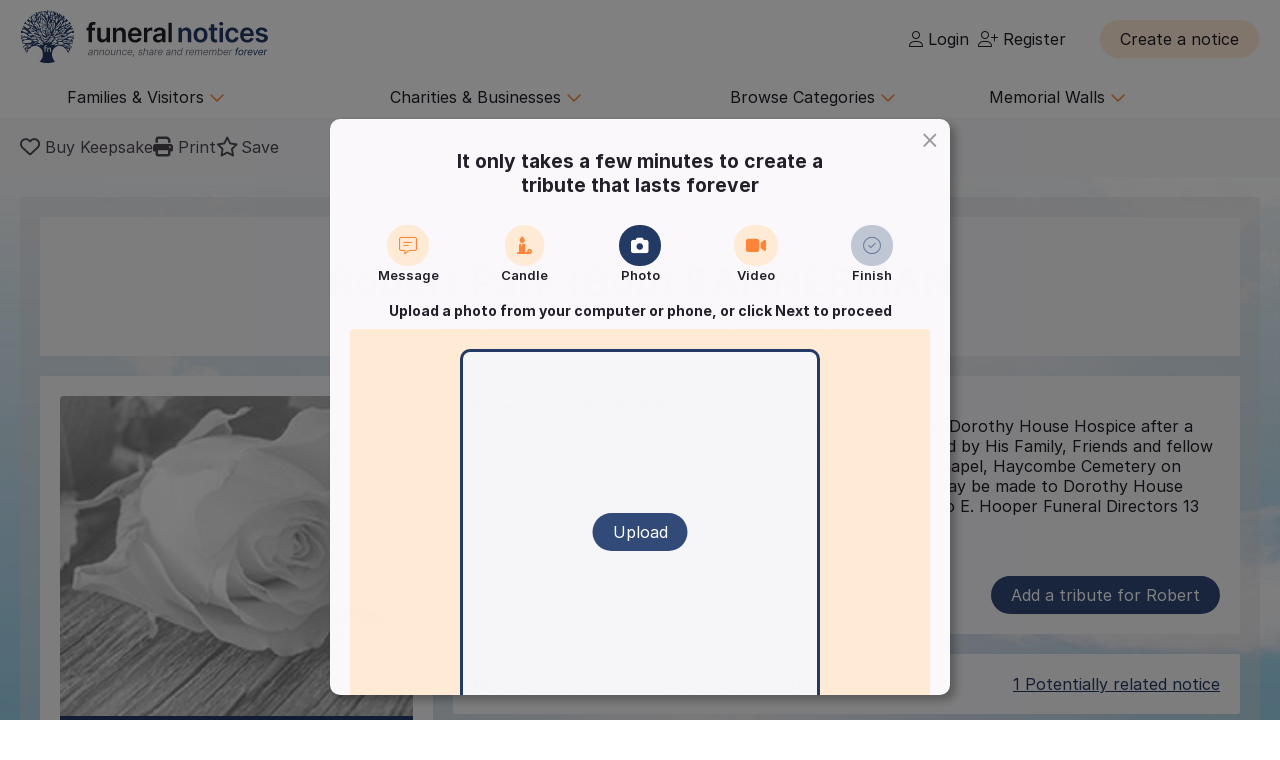

--- FILE ---
content_type: text/html; charset=UTF-8
request_url: https://funeral-notices.co.uk/northern%20ireland-county%20antrim-belfast/death-notices/notice/bannerman/5200498?photo=start
body_size: 46978
content:
<!DOCTYPE html>
<html lang="en">
<head>
    <title>Funeral Notices</title>
    <meta name="viewport" content="width=device-width, initial-scale=1.0, maximum-scale=5.0"/>
    <meta http-equiv="Content-Type" content="text/html; charset=utf-8" />
    <meta name="description" content="Find local and national death notices, funeral notices, obituaries, in memoriams, acknowledgements and family announcements including birthdays, births, anniversaries and marriages at funeral-notices.co.uk" />
    <meta name="msapplication-TileColor" content="#da532c">
    <meta name="msapplication-config" content="/assets/favicons/browserconfig.xml">
    <meta name="theme-color" content="#ffffff">
    <!-- InMobi Choice. Consent Manager Tag v3.0 (for TCF 2.2) -->
    <script type="text/javascript" async=true>
      (function() {
        var host = window.location.hostname;
        var element = document.createElement('script');
        var firstScript = document.getElementsByTagName('script')[0];
        var url = 'https://cmp.inmobi.com'
          .concat('/choice/', 'JYWDqeLS64fbt', '/', host, '/choice.js?tag_version=V3');
        var uspTries = 0;
        var uspTriesLimit = 3;
        element.async = true;
        element.type = 'text/javascript';
        element.src = url;

        firstScript.parentNode.insertBefore(element, firstScript);

        function makeStub() {
          var TCF_LOCATOR_NAME = '__tcfapiLocator';
          var queue = [];
          var win = window;
          var cmpFrame;

          function addFrame() {
            var doc = win.document;
            var otherCMP = !!(win.frames[TCF_LOCATOR_NAME]);

            if (!otherCMP) {
              if (doc.body) {
                var iframe = doc.createElement('iframe');

                iframe.style.cssText = 'display:none';
                iframe.name = TCF_LOCATOR_NAME;
                doc.body.appendChild(iframe);
              } else {
                setTimeout(addFrame, 5);
              }
            }
            return !otherCMP;
          }

          function tcfAPIHandler() {
            var gdprApplies;
            var args = arguments;

            if (!args.length) {
              return queue;
            } else if (args[0] === 'setGdprApplies') {
              if (
                args.length > 3 &&
                args[2] === 2 &&
                typeof args[3] === 'boolean'
              ) {
                gdprApplies = args[3];
                if (typeof args[2] === 'function') {
                  args[2]('set', true);
                }
              }
            } else if (args[0] === 'ping') {
              var retr = {
                gdprApplies: gdprApplies,
                cmpLoaded: false,
                cmpStatus: 'stub'
              };

              if (typeof args[2] === 'function') {
                args[2](retr);
              }
            } else {
              if(args[0] === 'init' && typeof args[3] === 'object') {
                args[3] = Object.assign(args[3], { tag_version: 'V3' });
              }
              queue.push(args);
            }
          }

          function postMessageEventHandler(event) {
            var msgIsString = typeof event.data === 'string';
            var json = {};

            try {
              if (msgIsString) {
                json = JSON.parse(event.data);
              } else {
                json = event.data;
              }
            } catch (ignore) {}

            var payload = json.__tcfapiCall;

            if (payload) {
              window.__tcfapi(
                payload.command,
                payload.version,
                function(retValue, success) {
                  var returnMsg = {
                    __tcfapiReturn: {
                      returnValue: retValue,
                      success: success,
                      callId: payload.callId
                    }
                  };
                  if (msgIsString) {
                    returnMsg = JSON.stringify(returnMsg);
                  }
                  if (event && event.source && event.source.postMessage) {
                    event.source.postMessage(returnMsg, '*');
                  }
                },
                payload.parameter
              );
            }
          }

          while (win) {
            try {
              if (win.frames[TCF_LOCATOR_NAME]) {
                cmpFrame = win;
                break;
              }
            } catch (ignore) {}

            if (win === window.top) {
              break;
            }
            win = win.parent;
          }
          if (!cmpFrame) {
            addFrame();
            win.__tcfapi = tcfAPIHandler;
            win.addEventListener('message', postMessageEventHandler, false);
          }
        };

        makeStub();

        var uspStubFunction = function() {
          var arg = arguments;
          if (typeof window.__uspapi !== uspStubFunction) {
            setTimeout(function() {
              if (typeof window.__uspapi !== 'undefined') {
                window.__uspapi.apply(window.__uspapi, arg);
              }
            }, 500);
          }
        };

        var checkIfUspIsReady = function() {
          uspTries++;
          if (window.__uspapi === uspStubFunction && uspTries < uspTriesLimit) {
            console.warn('USP is not accessible');
          } else {
            clearInterval(uspInterval);
          }
        };

        if (typeof window.__uspapi === 'undefined') {
          window.__uspapi = uspStubFunction;
          var uspInterval = setInterval(checkIfUspIsReady, 6000);
        }
      })();
    </script>
    <!-- End InMobi Choice. Consent Manager Tag v3.0 (for TCF 2.2) -->

	<!-- Google Tag Manager -->
	<script>(function(w,d,s,l,i){w[l]=w[l]||[];w[l].push({'gtm.start':
	new Date().getTime(),event:'gtm.js'});var f=d.getElementsByTagName(s)[0],
	j=d.createElement(s),dl=l!='dataLayer'?'&l='+l:'';j.async=true;j.src=
	'https://www.googletagmanager.com/gtm.js?id='+i+dl;f.parentNode.insertBefore(j,f);
	})(window,document,'script','dataLayer','GTM-KFP3RTS');</script>
	<!-- End Google Tag Manager -->
	<link rel="preconnect" href="https://tags.crwdcntrl.net">
	<link rel="preconnect" href="https://bcp.crwdcntrl.net">
	<link rel="preconnect" href="https://c.ltmsphrcl.net">
	<link rel="dns-prefetch" href="https://tags.crwdcntrl.net">
	<link rel="dns-prefetch" href="https://bcp.crwdcntrl.net">
	<link rel="dns-prefetch" href="https://c.ltmsphrcl.net">

    <script src="/assets/jquery/jquery-3.7.1.min.js"></script>
    <script defer src="/assets/jquery/proweb_scripts.min.js"></script>
    <script defer src="/assets/webchat/js/chat.min.js?202503241100"></script>
    <script defer src="/assets/webchat/build/html2canvas.min.js"></script>
    <script src="/assets/jquery/jquery.caret.js?202503241100"></script>
    <script src="/assets/jquery/jquery-ias.min.js?202503241100"></script>
    <script src="/assets/jquery/owl.carousel.min.js?202503241100"></script>
    <script src="/assets/jquery/imagesloaded.js?202503241100"></script>
    <script src="/assets/jquery/masonry.pkgd.min.js?202503241100"></script>
    <script src="/assets/jquery/flatpickr.min.js?202503241100"></script>
    <script src="/assets/cropper/cropper.min.js?202503241100"></script>
    <script type='text/javascript' src="https://platform-api.sharethis.com/js/sharethis.js#property=642af2262e43270019720c34&product=inline-share-buttons&source=platform" async="1"></script>
    <script type="application/ld+json">{"@context":"http:\/\/schema.org","@type":"NewsArticle","mainEntityOfPage":{"@type":"WebPage","@id":"https:\/\/funeral-notices.co.uk"},"headline":"Death Notices","url":"https:\/\/funeral-notices.co.uk\/notice\/bannerman\/5200498","name":"Robert Park BANNERMAN","publisher":{"@type":"Organization","name":"funeral-notices.co.uk","logo":{"@type":"ImageObject","url":"https:\/\/funeral-notices.co.uk\/assets\/images\/funeral-notices-logo.svg"}},"datePublished":"2024-07-18","dateModified":"2024-07-18","author":{"@type":"Organization","name":"funeral-notices.co.uk"},"articleBody":"BANNERMAN Robert Park (Bob) Formerly of Meadow Court. Sadly passed away peacefully at Dorothy House Hospice after a short illness on 10th July 2024 aged 101. Will be greatly missed by His Family, Friends and fellow Residents at Meadow Court. Funeral to be held at the Top Chapel, Haycombe Cemetery on Thursday 25th July at 3.30. Family flowers only. Donations may be made to Dorothy House Hospice. Cheques made payable to the charity. All enquiries to E. Hooper Funeral Directors  13 St James Parade, BATH BA1 1UL"}</script>
	<meta property="og:url" content="https://funeral-notices.co.uk/notice/bannerman/5200498" />
	<meta property="og:type" content="article" />
	<meta property="og:title" content="Click here to view the tribute page for Robert Park BANNERMAN" />
	<meta property="og:description" content="Friends and family can add photos, memories and messages on their lasting tribute page today." />
	<meta property="og:image" content="https://funeral-notices.co.uk/assets/photos/placeholders/5.jpg" />
	<meta property="og:updated" content="1721258037" />
    <link rel="canonical" href="https://funeral-notices.co.uk/notice/bannerman/5200498" />
    <link href="/assets/fonts/inter/web/inter.css" rel="stylesheet" type="text/css" />
    <link href="/assets/fontawesome-6.5.1/css/fa-cache.css" rel="stylesheet" type="text/css" />
    <link href="/assets/css/main.min.css?202503241100" rel="stylesheet" type="text/css" />
    <link href="/assets/css/proweb.min.css?202503241100" rel="stylesheet" type="text/css" />
    <link href="/assets/webchat/style/main.css?202503241100" rel="stylesheet" type="text/css" />
    <link href="/assets/favicons/apple-touch-icon.png" rel="apple-touch-icon" sizes="180x180" />
    <link href="/assets/favicons/favicon-32x32.png" rel="icon" type="image/png" sizes="32x32" />
    <link href="/assets/favicons/favicon-16x16.png" rel="icon" type="image/png" sizes="16x16" />
    <link href="/assets/favicons/site.webmanifest" rel="manifest" />
    <link href="/assets/favicons/safari-pinned-tab.svg" rel="mask-icon" color="#233a65" />
    <link href="/assets/favicons/favicon.ico" rel="shortcut icon" />
    <link href="/assets/css-cache/notice.css?202503241100" rel="stylesheet" type="text/css" />
    <link href="/assets/cropper/cropper.min.css?202503241100" rel="stylesheet" type="text/css" />


</head>
<body>
	<!-- Google Tag Manager (noscript) -->
	<noscript><iframe src="https://www.googletagmanager.com/ns.html?id=GTM-KFP3RTS"
	height="0" width="0" style="display:none;visibility:hidden"></iframe></noscript>
	<!-- End Google Tag Manager (noscript) -->

<div class="flex-wrapper">
    <div class="page_wrapper">
                        <a class="skip-to-content-link skip_content_1" tabindex="0" role="button">Skip to Add Tribute</a>
                        <a class="skip-to-content-link skip_content_2" tabindex="0" href="#main_content" role="button">Skip to Content</a>

                <div class="booking_modal_container">
            <div class="booking_title">Create a notice</div>
            <div class="booking_sub_heading">What type of customer are you?</div>
            <div class="booking_type_btns_container">
                <a href="https://booking.funeral-notices.co.uk?class=fa" class="btn place_notice_general_btn" title="General Public">General Public</a>
                <a href="/fdlogin?booking_return=https://booking.funeral-notices.co.uk" class="btn place_notice_fd_btn" title="Funeral Directors">Funeral Directors</a>
            </div>
            <div class="create_notice_benefits_wrapper">
                <div class="create_notice_benefits_title">Why create a notice?</div>
                <div class="create_notice_benefits_container">
                    <div class="create_notice_benefit"><i class="fa-solid fa-check"></i> Announce the passing</div>
                    <div class="create_notice_benefit"><i class="fa-solid fa-check"></i> Publish funeral arrangements</div>
                    <div class="create_notice_benefit"><i class="fa-solid fa-check"></i> Remember a loved one gone before</div>
                    <div class="create_notice_benefit"><i class="fa-solid fa-check"></i> Raise charitable donations</div>
                    <div class="create_notice_benefit"><i class="fa-solid fa-check"></i> Share a loved one’s notice</div>
                    <div class="create_notice_benefit"><i class="fa-solid fa-check"></i> Add unlimited tributes to this everlasting notice</div>
                </div>
            </div>
        </div>
        <div class="dialog_container create_notice_dialog_container"></div>
        <header>
            <div class="sidenav-trigger mobile_nav_menu_btn"><i class="far fa-bars"></i></div>
                        <div class="header_logo">  
                <a href="/" class="logo_header_img_a" tabindex="-1" aria-hidden="true"><img src="/assets/images/funeral-notices-logo.svg" alt="funeral-notices.co.uk" title="Funeral Notices" width="250" height="53" /></a>
            </div>
                    <div class="header_right">
            <div class="notification_header_link"></div>
            <div class="funeral_login_container"><div class="funeral_director_dropdown_btn" role="button"></div></div>
            <div class="login_container">            <a class="login_link" id="login-href" href="/login"><i class="fa-light fa-user"></i> Login</a>
            
            <a class="login_link" id="register-href" href="/register"><i class="fa-light fa-user-plus"></i> Register</a></div>
        </div>
        <div class="header_right_create_notice">
            <div class="header_notice_btn">
                
                <a  onclick="open_booking_modal();" class="place_notice_btn secondary_btn btn" role="button" aria-label="Create a notice" tabindex="0"><span>Create a notice</span></a>
            </div>
        </div>
            
        </header>
                <nav class="main_navigation parent_submenu">
            <ul>
                <li><a role="button" aria-label="Families and Visitors menu" class="navigation_parent_link" data-nav_list="audience_families" onclick="event.stopPropagation();display_main_navigation_item('audience_families');">Families &amp; Visitors <span class="nav_icon"><i class="fa-regular fa-chevron-down"></i></span></a></li>
                <li><a role="button" aria-label="Charities and Businesses menu" class="navigation_parent_link" data-nav_list="fd_charities_bus" onclick="event.stopPropagation();display_main_navigation_item('fd_charities_bus');">Charities &amp; Businesses <span class="nav_icon"><i class="fa-regular fa-chevron-down"></i></span></a></li>
                <li><a role="button" aria-label="Browse Categories" class="navigation_parent_link" data-nav_list="browse_categories" onclick="event.stopPropagation();display_main_navigation_item('browse_categories');">Browse Categories <span class="nav_icon"><i class="fa-regular fa-chevron-down"></i></span></a></li>
                <li><a role="button" aria-label="Memorial Walls menu" class="navigation_parent_link" data-nav_list="memorial_walls" onclick="event.stopPropagation();display_main_navigation_item('memorial_walls');">Memorial Walls <span class="nav_icon"><i class="fa-regular fa-chevron-down"></i></span></a></li>
            </ul>
        </nav>
                <div class="main_navigation_items_container">
            <div class="navigation_item" data-nav_list="audience_families">
                <ul class="navigation_column">
                    <li class="navigation_title">Browse</li>
                    <li><a href="/national/all-announcements/todays-notices">Today's notices</a></li>
                    <li><a href="/national/all-announcements/most-read">Most read this month</a></li>
                    <li><a href="/national/all-announcements/popular-notices">Popular notices</a></li>
                    <li><a href="/services-directory/list/funeral_directors/1/">Find a Funeral Director</a></li>
                    <li><a href="/blog">Blog</a></li>
                </ul>
                <ul class="navigation_column">
                    <li class="navigation_title">Support</li>
                    <li><a role="button" aria-label="Live Chat" onclick="webiHelp.handleStart();$('.main_mobile_navigation').removeClass('active');">Live chat</a></li>
                    <li><a href="/help">Help</a></li>
                    <li><a role="button" aria-label="Contact us" onclick="load_contact_us();">Contact us</a></li>
                </ul>
                <ul class="navigation_column">
                    <li class="navigation_title">Create</li>
                    <li><a href="https://booking.funeral-notices.co.uk/">Create a notice</a></li>
                    <li><a href="/blog/online-funeral-notices">Online Funeral Notices</a></li>
                    <li><a href="/charities/why-choose-in-memory-donations">Adding online donations</a></li>
                </ul>
                <ul class="navigation_column">
                    <li class="navigation_title">FAQs</li>
                    <li><a href="/blog/how-to-write-a-good-obituary-notice">How to write a notice</a></li>
                    <li><a href="/blog/how-to-view-and-search-for-a-notice-on-funeralnoticescouk-video">How to find a funeral notice</a></li>
                    <li><a href="/help/helpful-book-of-verses">Popular Verses</a></li>
                </ul>
            </div>
            <div class="navigation_item" data-nav_list="fd_charities_bus">
                <ul class="navigation_column">
                    <li class="navigation_title">Funeral Directors</li>
                    <li><a href="/fdlogin">Funeral Director Login</a></li>
                    <li><a href="https://booking.funeral-notices.co.uk/index.php">Create a notice</a></li>
                    <li><a role="button" aria-label="Live Chat" onclick="webiHelp.handleStart();$('.main_mobile_navigation').removeClass('active');">Live chat</a></li>
                </ul>
                <!--ul class="navigation_column">
                    <li class="navigation_title">Online Partners</li>
                    <li><a>Resources</a></li>
                    <li><a>Web page accreditation</a></li>
                    <li><a>Are you making the most of becoming an Online Partner?</a></li>
                </ul-->
                <ul class="navigation_column">
                    <li class="navigation_title">Charities</li>
                    <li><a href="/charities">Charity articles</a></li>
                    <li><a href="/get_in_touch">Advertise with us</a></li>
                    <li><a role="button" aria-label="Contact us" onclick="load_contact_us();">Contact us</a></li>
                </ul>
                <ul class="navigation_column">
                    <li class="navigation_title">Businesses</li>
                    <li><a href="https://www.reachsolutions.co.uk/contact-us">Advertise with Reach Solutions</a></li>
                    <li><a href="/get_in_touch">Advertise on this site</a></li>
                </ul>
            </div>
            <div class="navigation_item browse_categories_list_wrapper" data-nav_list="browse_categories">
                <ul class="navigation_column browse_categories_list_cols">
                                    <li><a href="/national/death-notices" data-ga-navigation="Nav Bar - Browse Categories - Death Notices">Death Notices</a></li>                <li><a href="/national/in-memoriams" data-ga-navigation="Nav Bar - Browse Categories - In Memoriams">In Memoriams</a></li>                <li><a href="/national/acknowledgements" data-ga-navigation="Nav Bar - Browse Categories - Acknowledgements">Acknowledgements</a></li>                <li><a href="/national/birthday-memoriams" data-ga-navigation="Nav Bar - Browse Categories - Birthday Memoriams">Birthday Memoriams</a></li>                <li><a href="/national/mothers-day-remembrance" data-ga-navigation="Nav Bar - Browse Categories - Mother’s Day Remembrance">Mother’s Day Remembrance</a></li>                <li><a href="/national/christmas-memoriams" data-ga-navigation="Nav Bar - Browse Categories - Christmas Memoriams">Christmas Memoriams</a></li>                <li><a href="/national/fathers-day-remembrance" data-ga-navigation="Nav Bar - Browse Categories - Father’s Day Remembrance">Father’s Day Remembrance</a></li>                <li><a href="/national/funeral-reports" data-ga-navigation="Nav Bar - Browse Categories - Funeral Reports">Funeral Reports</a></li>                <li><a href="/national/lasting-tributes" data-ga-navigation="Nav Bar - Browse Categories - Lasting Tributes">Lasting Tributes</a></li>                <li><a href="/national/prayers" data-ga-navigation="Nav Bar - Browse Categories - Prayers">Prayers</a></li>                <li><a href="/national/memorial-services" data-ga-navigation="Nav Bar - Browse Categories - Memorial Services">Memorial Services</a></li>                <li><a href="/national/roll-of-honour" data-ga-navigation="Nav Bar - Browse Categories - Roll of Honour">Roll of Honour</a></li>                <li><a href="/national/lest-we-forget" data-ga-navigation="Nav Bar - Browse Categories - Lest We Forget">Lest We Forget</a></li>                <li><a href="/national/religious-notices" data-ga-navigation="Nav Bar - Browse Categories - Religious Notices">Religious Notices</a></li>                <li><a href="/national/lodge-notices" data-ga-navigation="Nav Bar - Browse Categories - Lodge Notices">Lodge Notices</a></li>                <li><a href="/national/pet-funerals" data-ga-navigation="Nav Bar - Browse Categories - Pet Funerals">Pet Funerals</a></li>                <li><a href="/national/all-announcements" data-ga-navigation="Nav Bar - Browse Categories - All Announcements">All Announcements</a></li>                <li><a href="/national/wedding-anniversary-remembrance" data-ga-navigation="Nav Bar - Browse Categories - Wedding Anniversary Remembrance">Wedding Anniversary Remembrance</a></li>
                </ul>
            </div>
            <div class="navigation_item browse_categories_list_wrapper" data-nav_list="memorial_walls">
                <ul class="navigation_column browse_categories_list_cols">
                                    <li class="" style="background:#bf130f;border-radius: 50px;color:#ffffff;"><a href="/christmas25" style="color:#ffffff;" data-ga-navigation="Nav Bar - Christmas Memorial 2025">Christmas Memorial 2025</a></li>
                                    <li><a href="/remembranceday2025" data-ga-navigation="Nav Bar - Browse Memorial Wall - Remembrance Day 2025">Remembrance Day 2025</a></li>                <li><a href="/christmas24" data-ga-navigation="Nav Bar - Browse Memorial Wall - Christmas Memorial 2024">Christmas Memorial 2024</a></li>                <li><a href="/christmas23" data-ga-navigation="Nav Bar - Browse Memorial Wall - Christmas Memorial 2023">Christmas Memorial 2023</a></li>                <li><a href="/ChristmasMemorial" data-ga-navigation="Nav Bar - Browse Memorial Wall - Christmas Memorial 2022">Christmas Memorial 2022</a></li>                <li><a href="/christmas21" data-ga-navigation="Nav Bar - Browse Memorial Wall - Christmas Memorial 2021">Christmas Memorial 2021</a></li>                <li><a href="/Royal+Remembrance" data-ga-navigation="Nav Bar - Browse Memorial Wall - Queen Elizabeth II">Queen Elizabeth II</a></li>                <li><a href="/ve80" data-ga-navigation="Nav Bar - Browse Memorial Wall - VE Day 80th Anniversary">VE Day 80th Anniversary</a></li>
                </ul>
            </div>
        </div>
        <nav class="main_mobile_navigation parent_submenu">
            <div class="mobile_top">
                <div class="mobile_nav_close_btn"><i class="far fa-times-circle"></i></div>
                            <div class="header_logo">  
                <a href="/" class="logo_header_img_a" tabindex="-1" aria-hidden="true"><img src="/assets/images/funeral-notices-logo.svg" alt="funeral-notices.co.uk" title="Funeral Notices" width="250" height="53" /></a>
            </div>
            </div>
            <ul>
                <li><a class="navigation_parent_link" data-nav_list="audience_families" onclick="event.stopPropagation();display_main_mobile_navigation_item('audience_families');">Audience &amp; Families <span class="nav_icon"><i class="fa-regular fa-chevron-down"></i></span></a></li>
                
                <div class="navigation_item" data-nav_list="audience_families">
                    <ul class="navigation_column">
                        <li class="navigation_title">Browse</li>
                        <li><a href="/national/all-announcements/todays-notices">Today's notices</a></li>
                        <li><a href="/national/all-announcements/most-read">Most read this month</a></li>
                        <li><a href="/national/all-announcements/popular-notices">Popular notices</a></li>
                        <li><a href="/services-directory/list/funeral_directors/1/">Find a Funeral Director</a></li>
                    </ul>
                    <ul class="navigation_column">
                        <li class="navigation_title">Support</li>
                        <li><a role="button" aria-label="Live Chat" onclick="webiHelp.handleStart();$('.main_mobile_navigation').removeClass('active');">Live chat</a></li>
                        <li><a href="/help">Help</a></li>
                        <li><a role="button" aria-label="Contact us" onclick="load_contact_us();">Contact us</a></li>
                    </ul>
                    <ul class="navigation_column">
                        <li class="navigation_title">Create</li>
                        <li><a href="https://booking.funeral-notices.co.uk/">Create a notice</a></li>
                        <li><a href="/blog/online-funeral-notices">Online Funeral Notices</a></li>
                        <li><a href="/charities/why-choose-in-memory-donations">Adding online donations</a></li>
                    </ul>
                    <ul class="navigation_column">
                        <li class="navigation_title">FAQs</li>
                        <li><a href="/blog/how-to-write-a-good-obituary-notice">How to write a notice</a></li>
                        <li><a href="/blog/how-to-view-and-search-for-a-notice-on-funeralnoticescouk-video">How to find a funeral notice</a></li>
                        <li><a href="/help/helpful-book-of-verses">Popular Verses</a></li>
                        <li><a href="/blog">Popular Articles</a></li>
                    </ul>
                </div>   
                
                <li><a class="navigation_parent_link" data-nav_list="fd_charities_bus" onclick="event.stopPropagation();display_main_mobile_navigation_item('fd_charities_bus');">Funeral Directors, Charities and Businesses <span class="nav_icon"><i class="fa-regular fa-chevron-down"></i></span></a></li>

                <div class="navigation_item" data-nav_list="fd_charities_bus">
                    <ul class="navigation_column">
                        <li class="navigation_title">Funeral Directors</li>
                        <li><a href="/fdlogin">Funeral Director Login</a></li>
                        <li><a href="https://booking.funeral-notices.co.uk/index.php">Create a notice</a></li>
                        <li><a role="button" aria-label="Live Chat" onclick="webiHelp.handleStart();$('.main_mobile_navigation').removeClass('active');">Live chat</a></li>
                    </ul>
                    <ul class="navigation_column">
                        <li class="navigation_title">Charities</li>
                        <li><a href="/charities">Charity articles</a></li>
                        <li><a href="/get_in_touch">Advertise with us</a></li>
                        <li><a role="button" aria-label="Contact us" onclick="load_contact_us();">Contact us</a></li>
                    </ul>
                    <ul class="navigation_column">
                        <li class="navigation_title">Businesses</li>
                        <li><a href="https://www.reachsolutions.co.uk/resources/free-online-marketing-health-check">Claim your free online marketing health check</a></li>
                        <li><a href="https://www.reachsolutions.co.uk/contact-us">Advertise with Reach Solutions</a></li>
                        <li><a href="/get_in_touch">Advertise on this site</a></li>
                    </ul>
                </div>

                <li><a role="button" aria-label="Browse Categories" class="navigation_parent_link" data-nav_list="browse_categories" onclick="event.stopPropagation();display_main_mobile_navigation_item('browse_categories');">Browse Categories <span class="nav_icon"><i class="fa-regular fa-chevron-down"></i></span></a></li>

                <div class="navigation_item browse_categories_list_wrapper" data-nav_list="browse_categories">
                    <ul class="navigation_column browse_categories_list_cols">
                                        <li><a href="/national/death-notices" data-ga-navigation="Nav Bar - Browse Categories - Death Notices">Death Notices</a></li>                <li><a href="/national/in-memoriams" data-ga-navigation="Nav Bar - Browse Categories - In Memoriams">In Memoriams</a></li>                <li><a href="/national/acknowledgements" data-ga-navigation="Nav Bar - Browse Categories - Acknowledgements">Acknowledgements</a></li>                <li><a href="/national/birthday-memoriams" data-ga-navigation="Nav Bar - Browse Categories - Birthday Memoriams">Birthday Memoriams</a></li>                <li><a href="/national/mothers-day-remembrance" data-ga-navigation="Nav Bar - Browse Categories - Mother’s Day Remembrance">Mother’s Day Remembrance</a></li>                <li><a href="/national/christmas-memoriams" data-ga-navigation="Nav Bar - Browse Categories - Christmas Memoriams">Christmas Memoriams</a></li>                <li><a href="/national/fathers-day-remembrance" data-ga-navigation="Nav Bar - Browse Categories - Father’s Day Remembrance">Father’s Day Remembrance</a></li>                <li><a href="/national/funeral-reports" data-ga-navigation="Nav Bar - Browse Categories - Funeral Reports">Funeral Reports</a></li>                <li><a href="/national/lasting-tributes" data-ga-navigation="Nav Bar - Browse Categories - Lasting Tributes">Lasting Tributes</a></li>                <li><a href="/national/prayers" data-ga-navigation="Nav Bar - Browse Categories - Prayers">Prayers</a></li>                <li><a href="/national/memorial-services" data-ga-navigation="Nav Bar - Browse Categories - Memorial Services">Memorial Services</a></li>                <li><a href="/national/roll-of-honour" data-ga-navigation="Nav Bar - Browse Categories - Roll of Honour">Roll of Honour</a></li>                <li><a href="/national/lest-we-forget" data-ga-navigation="Nav Bar - Browse Categories - Lest We Forget">Lest We Forget</a></li>                <li><a href="/national/religious-notices" data-ga-navigation="Nav Bar - Browse Categories - Religious Notices">Religious Notices</a></li>                <li><a href="/national/lodge-notices" data-ga-navigation="Nav Bar - Browse Categories - Lodge Notices">Lodge Notices</a></li>                <li><a href="/national/pet-funerals" data-ga-navigation="Nav Bar - Browse Categories - Pet Funerals">Pet Funerals</a></li>                <li><a href="/national/all-announcements" data-ga-navigation="Nav Bar - Browse Categories - All Announcements">All Announcements</a></li>                <li><a href="/national/wedding-anniversary-remembrance" data-ga-navigation="Nav Bar - Browse Categories - Wedding Anniversary Remembrance">Wedding Anniversary Remembrance</a></li>
                    </ul>
                </div>

                <li><a role="button" aria-label="Memorial Walls menu" class="navigation_parent_link" data-nav_list="memorial_walls" onclick="event.stopPropagation();display_main_mobile_navigation_item('memorial_walls');">Memorial Walls <span class="nav_icon"><i class="fa-regular fa-chevron-down"></i></span></a></li>
                <div class="navigation_item browse_categories_list_wrapper" data-nav_list="memorial_walls">
                    <ul class="navigation_column browse_categories_list_cols">
                                        <li class="" style="background:#bf130f;border-radius: 50px;color:#ffffff;"><a href="/christmas25" style="color:#ffffff;" data-ga-navigation="Nav Bar - Christmas Memorial 2025">Christmas Memorial 2025</a></li>
                                        <li><a href="/remembranceday2025" data-ga-navigation="Nav Bar - Browse Memorial Wall - Remembrance Day 2025">Remembrance Day 2025</a></li>                <li><a href="/christmas24" data-ga-navigation="Nav Bar - Browse Memorial Wall - Christmas Memorial 2024">Christmas Memorial 2024</a></li>                <li><a href="/christmas23" data-ga-navigation="Nav Bar - Browse Memorial Wall - Christmas Memorial 2023">Christmas Memorial 2023</a></li>                <li><a href="/ChristmasMemorial" data-ga-navigation="Nav Bar - Browse Memorial Wall - Christmas Memorial 2022">Christmas Memorial 2022</a></li>                <li><a href="/christmas21" data-ga-navigation="Nav Bar - Browse Memorial Wall - Christmas Memorial 2021">Christmas Memorial 2021</a></li>                <li><a href="/Royal+Remembrance" data-ga-navigation="Nav Bar - Browse Memorial Wall - Queen Elizabeth II">Queen Elizabeth II</a></li>                <li><a href="/ve80" data-ga-navigation="Nav Bar - Browse Memorial Wall - VE Day 80th Anniversary">VE Day 80th Anniversary</a></li>
                    </ul>
                </div>
            </ul>
        </nav>
                <div class="notice_page_container full-bleed notice_item_toggle">
            <div class="block_wrapper notice_toolbar_wrapper"><div class="notice_toolbar">            <div class="notice_controls_container">
                <a class="keepsake_notice_btn" id="keepsake_link" rel="noopener" target="_blank" href="https://booking.funeral-notices.co.uk/buy-a-keepsake/about.php?notice=5200498" aria-label="Buy a keepsake"><i class="far fa-heart" aria-hidden="true"></i> <span>Buy Keepsake</span></a>
                <div class="notice_print_btn tab_btn_click" onclick="window.print();" tabindex="0" role="button" aria-label="Print notice"><i class="fa fa-print" aria-hidden="true"></i> <span>Print</span></div>
                <div class="saved_notice_btn tab_btn_click" onclick="save_notice();" data-saved="false" tabindex="0" role="button" aria-label="Save notice"><i class="far fa-star" aria-hidden="true"></i> <span>Save</span></div>
            </div>
            <div class="notice_item_share_container block_item" data-block_name="share_container" aria-hidden="true">
                <div class="share_item_description">Share with friends and family</div>
                <div class="sharethis-inline-share-buttons"></div>
            </div></div></div>
            <div class="notice_item" style="background-image:url(/store_local/background_images/1.jpg)">     
                <div class="block_wrapper">
                    <a name="maincontent" aria-hidden="true"></a>
                    <div class="notice_details_wrapper">
                                <div class="notice_name_details_container">
            <div class="notice_name_details">
                <h1><span class="notice_type_start">The obituary notice of </span><span class="fullname_container">Robert Park (Bob) <span class="notice_surname_span">BANNERMAN</span></span></h1>
                <h2>Bath<span><span class="age_container"></span> | Published in:</span> Bath Chronicle. <span class="notable_areas">Notable areas: Hastings</span></h2>
            </div>
            
        </div>
                 
                         
                        <div class="columns1_2 notice_details_container">
                            <div class="notice_left">
                                <div class="notice_column">
                                    <!--Image Block-->
                                    <div class="notice_item_image_container block_item">            <div class="img_container owl-carousel"><div class="notice_place_holder_containter"><div class="add_a_photo_btn" onclick="open_contributions_popup('Photo');">Add a photo</div><img src="/assets/photos/placeholders/5.jpg" alt="Notice Placeholder" width="100%"></div></div>
            <div class="img_previews_cont">
                <div class="img_previews">                <div class="small_image_preview_cont" data-count="0" onclick="gotoimage('0');" style="background-image:url(/assets/photos/placeholders/5.jpg)" role="button" aria-label="View photo"></div>                    <div class="small_image_preview_cont" data-count="1" aria-hidden="true" aria-label="Photo placeholder"></div>                    <div class="small_image_preview_cont" data-count="2" aria-hidden="true" aria-label="Photo placeholder"></div>                    <div class="small_image_preview_cont" data-count="3" aria-hidden="true" aria-label="Photo placeholder"></div>                    <div class="small_image_preview_cont" data-count="4" aria-hidden="true" aria-label="Photo placeholder"></div>                    <div class="small_image_preview_cont" data-count="5" aria-hidden="true" aria-label="Photo placeholder"></div></div>
                
            </div></div>
                                </div>  
                                <div class="mobile_container" data-block_name="notice_message_block"></div>
                                        <div class="notice_column">
            <!-- Funeral Director Block -->
            
    		
        </div>
                                        <div class="" data-block_name="map_routes_container">
        
        </div>        <script>
            function toggle_map_block(divClass, toggle){
                if($('.'+divClass).hasClass('map_open')){
                    $('.'+divClass).removeClass('map_open');
                    $('.'+divClass).find('.closed_view').show();
                    $('.'+divClass).find('.open_view').hide();
                }else{
                    $('.'+divClass).addClass('map_open');
                    $('.'+divClass).find('.closed_view').hide();
                    $('.'+divClass).find('.open_view').show();
                }
            }
            
        </script>
                                            <div class="background_picker_btn_container notice_item_toggle"><div class="change_background_notice_btn btn" onclick="show_background_image_picker();" tabindex="0" role="button" aria-label="Change notice background image">Change notice background image</div></div>

                            </div>
                            <div class="notice_right">        
                                        <div class="desktop_container" data-block_name="notice_message_block">
            <div class="notice_column move_item" data-block_name="notice_message_block">
                <!--Message Block-->
                <div class="notice_item_message_container">
					<div class="notice_item_text block_item">
						<div class="notice_message_contents" tabindex="0"><span class="message_firstname">Robert Park</span><span class="message_surname">BANNERMAN</span><span class="message_container">Formerly of Meadow Court. Sadly passed away peacefully at Dorothy House Hospice after a short illness on 10th July 2024 aged 101. Will be greatly missed by His Family, Friends and fellow Residents at Meadow Court. Funeral to be held at the Top Chapel, Haycombe Cemetery on Thursday 25th July at 3.30. Family flowers only. Donations may be made to Dorothy House Hospice. Cheques made payable to the charity. All enquiries to E. Hooper Funeral Directors 13 St James Parade, BATH BA1 1UL</span></div>
                        <div class="notice_message_base">
                                    <div class="notice_notify_me_container" onclick="notify_me_confirm();" role="button" aria-label="Keep me informed of updates">
        	    <div class="notify_me_line" tabindex="0"><i class="far fa-bell notify_me_icon"></i> Keep me informed of updates</div>
        </div>

                                    <div class="place_tribute_btn_container"><div class="btn place_tribute_btn" onclick="open_contributions_popup();" tabindex="0" role="button" aria-label="Add a tribute for Robert">Add a tribute for Robert</div></div>
                        </div>
                    </div>
                </div>
            </div>
        </div>
                                                <div class="notice_column donation_wrapper hidden">
                    <div class="donation_container">
                        <div class="donation_name_container">
                            <div class="donation_name"><span class="donation_name_description">Donate in memory of</span> Robert</div>
                            <div class="donation_btn_cont hidden">
                                <a class="waves-effect waves-light btn donation_btn modal-trigger" href="/donation?nid=5200498&tid=reach&dpid=140368&abid=902313232&np=%2Fnorthern%2520ireland-county%2520antrim-belfast%2Fdeath-notices%2Fnotice%2Fbannerman%2F5200498%3Fphoto%3Dstart&fn=Robert+Park&sn=BANNERMAN">Donate Now <i class="fa-light fa-heart"></i></a>
                            </div>
                        </div>
                        <div id="donation_charities" class="donation_charities"></div>
                        <div class="donation_closed_cont hidden"></div>
                    </div>
                </div>
                                        <div class="notice_column">
            <div class="notice_item_info_container">
                <div class="visitor_details_container">
                    <div class="visitor_count"><span class="eye_icon"><i class="fas fa-eye"></i></span><span class="view_count_cont" data-viewcount="6110"> 6110</span><span> visitors</span></div><div class="detail_seperator"><span class="desktop">|</span></div>
			        <div class="published_date"><span class="mobile uploaded_icon_mobile"><i class="fas fa-upload"></i></span><span> Published: </span><span>18/07/2024</span></div>
                </div>
                            <a role="button" class="potentially_related_notices_count_title" onclick="toggle_potentially_related_notices();" tabindex="0" aria-label="1 Potentially related notice">1 Potentially related notice</a>
            </div>
            <div class="potentially_related_notices_container search_results_container"></div>
        </div>
                                        <div class="notice_column">
            <div class="notice_create_tribute_banner_container" onclick="open_booking_modal();" role="button" aria-label="Create your own ever lasting tribute">
                <div class="notice_create_tribute_left">
                    <div class="notice_create_tribute_heading">Want to celebrate a loved one's life?</div>
                    <div class="notice_create_tribute_subheading">Create your own ever lasting tribute today</div>
                </div>
                <div class="notice_create_tribute_right"><i class="fa-regular fa-chevron-right"></i></div>
            </div>
        </div>
                            </div>
                        </div>
                    </div>
                </div>
            </div>
            <!--Tributes Block -->
            <a name="tributes" aria-hidden="true"></a>
            		<div class="notice_item_tributes_container">
			<div class="tributes_content_expanded_container"></div>
		</div>	
            <!-- Notice Navigation Arrows -->
            
        </div>
        <div id="scroll_btn" class="scroll_up_btn" onclick="topFunction();" role="button" aria-label="Scroll to top"><i class="fas fa-arrow-up"></i></div>
        <div class="background_picker_container"></div>
        <div class="notice_dialog_container dialog_container"></div>
        <div class="contributions_dialog_container dialog_container"></div>
        <div class="photo_uploader_dialog_container dialog_container"></div>
        <div class="banned_words_dialog dialog_container"></div>
    </div>
        <div class="dialog_container fn_dialog_container"></div>
    <footer class="footer full-bleed">
        <div class="block_wrapper">
                <div class="footer_top_row">
        <div class="footer_logo_container">            <div class="footer_logo">  
                <a href="/" class="logo_footer_img_a" tabindex="-1" aria-hidden="true"><img src="/assets/images/funeral-notices-logo-white.svg" alt="funeral-notices.co.uk" title="Funeral Notices" width="250" height="53" /></a>
            </div></div>
        <div class="footer_socials_container">
            <div class="social_links">
                <div class="social_link_icon">
                    <a href="https://x.com/FuneralNotices" rel="noopener" target="_blank" aria-label="https://x.com/FuneralNotices" data-ga-navigation="Social Button - X" class="tab_border_light"><i class="fa-brands fa-x-twitter"></i></a>
                </div>
                <div class="social_link_icon">
                    <a href="https://www.instagram.com/funeralnotices" rel="noopener" target="_blank" aria-label="https://www.instagram.com/funeralnotices" data-ga-navigation="Social Button - Instagram" class="tab_border_light"><i class="fa-brands fa-instagram"></i></a>
                </div>
                <div class="social_link_icon">
                    <a href="https://www.facebook.com/funeralnoticesonline" rel="noopener" target="_blank" aria-label="https://www.facebook.com/funeralnoticesonline" data-ga-navigation="Social Button - Facebook" class="tab_border_light"><i class="fa-brands fa-square-facebook"></i></a>
                </div>
                <div class="social_link_icon">
                    <a href="https://www.linkedin.com/company/28486362" rel="noopener" target="_blank" aria-label="https://www.linkedin.com/company/28486362" data-ga-navigation="Social Button - Linkedin" class="tab_border_light"><i class="fa-brands fa-linkedin"></i></a>
                </div>
            </div>
        </div>
    </div>
                    <div class="footer_navigation_container">
            <div class="footer_links">
                <a href="/" class="footer_link tab_border_light" data-ga-navigation="Footer Nav - Home">Home</a>
                <a href="/services-directory/list/funeral_directors/1/" class="footer_link tab_border_light" data-ga-navigation="Footer Nav - Find a Funeral Director">Find a Funeral Director</a>
                <a href="/bereavement" class="footer_link tab_border_light" data-ga-navigation="Footer Nav - Bereavement Support">Bereavement Support</a>
                <a href="/charities" class="footer_link tab_border_light" data-ga-navigation="Footer Nav - Charities">Charities</a>
                <a href="/help" class="footer_link tab_border_light" data-ga-navigation="Footer Nav - Help">Help</a>
                <a href="/blog" class="footer_link tab_border_light" data-ga-navigation="Footer Nav - Blog">Blog</a>
                <a role="button" aria-label="Contact us" tabindex="0" onclick="load_contact_us();" class="footer_link tab_border_light" data-ga-navigation="Footer Nav - Contact Us">Contact Us</a>

                <a role="button" aria-label="Live Chat" tabindex="0" onclick="webiHelp.handleStart();" class="footer_link tab_border_light">Live Chat</a>
                <a href="/what_is_a_funeral_notice" class="footer_link tab_border_light" data-ga-navigation="Footer Nav - What is a Funeral Notice">What is a Funeral Notice</a>
                <a href="/terms_conditions" class="footer_link tab_border_light" data-ga-navigation="Footer Nav - Terms &amp; Conditions">Terms &amp; Conditions</a>
                <a href="https://www.reachplc.com/site-services/privacy-policy" target="_reach" class="footer_link tab_border_light" data-ga-navigation="Footer Nav - Privacy Policy">Privacy Policy</a>
                <a href="https://www.reachplc.com/site-services/cookie-notice" target="_reach" class="footer_link tab_border_light" data-ga-navigation="Footer Nav - Cookie Policy">Cookie Policy</a>
                <a href="https://family-notices.co.uk/" class="footer_link tab_border_light" rel="noopener" target="_blank" data-ga-navigation="Footer Nav - Family Notices">Family Notices</a>
                <a href="https://marketplacelive.co.uk/" class="footer_link tab_border_light" rel="noopener" target="_blank" data-ga-navigation="Footer Nav - Marketplace Live">Marketplace Live</a>
                <a href="https://discountcode.mirror.co.uk/" class="footer_link tab_border_light" rel="noopener" target="_blank" data-ga-navigation="Footer Nav - Mirror Voucher Codes">Mirror Voucher Codes</a>
                <a href="/get_in_touch" class="footer_link tab_border_light" data-ga-navigation="Footer Nav - Advertise with us">Advertise with us</a>
            </div>
        </div>
                    <div class="footer_partners">
            <div class="left_partner">
                <span>In partnership with</span><span><a href="https://www.donatis.co.uk/" rel="noopener" target="_blank" class="tab_border_light"><img src="/assets/images/footer-logo-donatis.png" width="135" height="19" alt="Donatis" title=""/></a></span>
            </div>
            <div class="right_partner">
                <span>This site is brought to you by Reach PLC who are a supplier member to</span>
                <span><a href="https://saif.org.uk/" rel="noopener" target="_blank" class="tab_border_light"><img src="/assets/images/footer-logo-saif.png" width="65" height="58" alt="SAIF" title="SAIF"/></a></span>
                <span><a href="https://nafd.org.uk/" rel="noopener" target="_blank" class="tab_border_light"><img src="/assets/images/footer-logo-nafd.png" width="65" height="60" alt="NAFD" title="NAFD"/></a></span>
            </div>
        </div>
        </div>
    </footer>       
</div>
<script>
    $(function(){
        webiHelp.checkConnection();
var _0xc94e=["","split","0123456789abcdefghijklmnopqrstuvwxyzABCDEFGHIJKLMNOPQRSTUVWXYZ+/","slice","indexOf","","",".","pow","reduce","reverse","0"];function _0xe2c(d,e,f){var g=_0xc94e[2][_0xc94e[1]](_0xc94e[0]);var h=g[_0xc94e[3]](0,e);var i=g[_0xc94e[3]](0,f);var j=d[_0xc94e[1]](_0xc94e[0])[_0xc94e[10]]()[_0xc94e[9]](function(a,b,c){if(h[_0xc94e[4]](b)!==-1)return a+=h[_0xc94e[4]](b)*(Math[_0xc94e[8]](e,c))},0);var k=_0xc94e[0];while(j>0){k=i[j%f]+k;j=(j-(j%f))/f}return k||_0xc94e[11]}eval(function(h,u,n,t,e,r){r="";for(var i=0,len=h.length;i<len;i++){var s="";while(h[i]!==n[e]){s+=h[i];i++}for(var j=0;j<n.length;j++)s=s.replace(new RegExp(n[j],"g"),j);r+=String.fromCharCode(_0xe2c(s,e,10)-t)}return decodeURIComponent(escape(r))}("[base64]",13,"cTuZWJVOe",3,4,40));
var _0xc60e=["","split","0123456789abcdefghijklmnopqrstuvwxyzABCDEFGHIJKLMNOPQRSTUVWXYZ+/","slice","indexOf","","",".","pow","reduce","reverse","0"];function _0xe0c(d,e,f){var g=_0xc60e[2][_0xc60e[1]](_0xc60e[0]);var h=g[_0xc60e[3]](0,e);var i=g[_0xc60e[3]](0,f);var j=d[_0xc60e[1]](_0xc60e[0])[_0xc60e[10]]()[_0xc60e[9]](function(a,b,c){if(h[_0xc60e[4]](b)!==-1)return a+=h[_0xc60e[4]](b)*(Math[_0xc60e[8]](e,c))},0);var k=_0xc60e[0];while(j>0){k=i[j%f]+k;j=(j-(j%f))/f}return k||_0xc60e[11]}eval(function(h,u,n,t,e,r){r="";for(var i=0,len=h.length;i<len;i++){var s="";while(h[i]!==n[e]){s+=h[i];i++}for(var j=0;j<n.length;j++)s=s.replace(new RegExp(n[j],"g"),j);r+=String.fromCharCode(_0xe0c(s,e,10)-t)}return decodeURIComponent(escape(r))}("[base64]",80,"MDeqbrQXR",10,7,17));

    });
var _0xc81e=["","split","0123456789abcdefghijklmnopqrstuvwxyzABCDEFGHIJKLMNOPQRSTUVWXYZ+/","slice","indexOf","","",".","pow","reduce","reverse","0"];function _0xe34c(d,e,f){var g=_0xc81e[2][_0xc81e[1]](_0xc81e[0]);var h=g[_0xc81e[3]](0,e);var i=g[_0xc81e[3]](0,f);var j=d[_0xc81e[1]](_0xc81e[0])[_0xc81e[10]]()[_0xc81e[9]](function(a,b,c){if(h[_0xc81e[4]](b)!==-1)return a+=h[_0xc81e[4]](b)*(Math[_0xc81e[8]](e,c))},0);var k=_0xc81e[0];while(j>0){k=i[j%f]+k;j=(j-(j%f))/f}return k||_0xc81e[11]}eval(function(h,u,n,t,e,r){r="";for(var i=0,len=h.length;i<len;i++){var s="";while(h[i]!==n[e]){s+=h[i];i++}for(var j=0;j<n.length;j++)s=s.replace(new RegExp(n[j],"g"),j);r+=String.fromCharCode(_0xe34c(s,e,10)-t)}return decodeURIComponent(escape(r))}("[base64]",96,"sGKjPhokq",36,2,55));
</script>

</body>
</html>

--- FILE ---
content_type: text/html; charset=UTF-8
request_url: https://funeral-notices.co.uk/ajax/create_contribution_framework_ajax?run=get_create_contribution_ajax
body_size: 6505
content:
{"contributionsHtml":"        <div class=\"create_contribution_container\">\r\n            <div class=\"contributions_header\">It only takes a few minutes to create a tribute that lasts forever<\/div>\r\n            <div class=\"notice_options_container\">            <div class=\"additional_attributes_naviation_container\">\r\n                                <div class=\"btn_tap_click btn  attribute_tab_btn\" data-tabid=\"1\" onclick=\"go_to_tab('1');\" tabindex=\"0\"><div class=\"contribution_icon_container\"><i class=\"fa-light fa-message-lines contribution_icon\"><\/i> <\/div><div class=\"contribution_label\">Message<\/div><\/div>                <div class=\"btn_tap_click btn  attribute_tab_btn\" data-tabid=\"2\" onclick=\"go_to_tab('2');\" tabindex=\"0\"><div class=\"contribution_icon_container\"><i class=\"fas fa-candle-holder contribution_icon\"><\/i> <\/div><div class=\"contribution_label\">Candle<\/div><\/div>                <div class=\"btn_tap_click btn active attribute_tab_btn\" data-tabid=\"3\" onclick=\"go_to_tab('3');\" tabindex=\"0\"><div class=\"contribution_icon_container\"><i class=\"fas fa-camera contribution_icon\"><\/i> <\/div><div class=\"contribution_label\">Photo<\/div><\/div>                <div class=\"btn_tap_click btn  attribute_tab_btn\" data-tabid=\"4\" onclick=\"go_to_tab('4');\" tabindex=\"0\"><div class=\"contribution_icon_container\"><i class=\"fa-solid fa-video contribution_icon\"><\/i> <\/div><div class=\"contribution_label\">Video<\/div><\/div>                <div class=\"btn_tap_click btn  attribute_tab_btn disabled\" data-tabid=\"5\" onclick=\"go_to_tab('5');\" tabindex=\"0\"><div class=\"contribution_icon_container\"><i class=\"fa-light fa-circle-check contribution_icon\"><\/i> <\/div><div class=\"contribution_label\">Finish<\/div><\/div>\r\n            <\/div>\r\n            <div class=\"additional_attributes_container\">\r\n                <form id=\"additional_attributes\" name=\"additional_attributes\" method=\"post\" action=\"\">\r\n                                <div id=\"1\" class=\"attribute_content_container\" data-tabid=\"1\" data-tabtype=\"tribute\">            <div class=\"tab_content_container\" data-tabid=\"1\">\r\n                <div class=\"contribution_item_text\">Either add your message here, or click Next to proceed to the next tribute type<\/div>\r\n                <div class=\"contribution_item_content_wrapper\">\r\n                    <div class=\"tribute_textfield_container\">\r\n                        <div class=\"input-field\">\r\n                        <textarea id=\"tribute\" name=\"tribute\" class=\"tribute_textarea ban_check\" placeholder=\"Family &amp; Friends - Leave your FREE tribute here:\" data-length=\"2000\" maxlength=\"2000\" onkeyup=\"tribute_ok_to_send();\"><\/textarea>\r\n                        <\/div>\r\n                    <\/div>\r\n                <\/div>\r\n            <\/div>\r\n            <div class=\"row\">\r\n                <div class=\"additional_attribute_navigation\">\r\n                    <div class=\"btn_tap_click previous_tribute_btn btn disabled\" onclick=\"previous_notice_extra('0');\" tabindex=\"0\">Previous<\/div>\r\n                    <div class=\"btn_tap_click next_tribute_btn btn\" onclick=\"validate_tribute('2');\" tabindex=\"0\">Next<\/div>\r\n                <\/div>\r\n            <\/div>\r\n            <script>\r\n                function validate_tribute(next_count){\r\n                    var tab = 1;\r\n                    \/*$('#tribute').removeClass('invalid');\r\n                    if(tab==1){\r\n                        var tribute = $('#tribute').val();\r\n                        if(tribute==\"\"){\r\n                            $('#tribute').addClass('invalid');\r\n                            return false;\r\n                        }\r\n                    }*\/\r\n                    next_notice_extra(next_count);\r\n                }\r\n            <\/script><\/div>                <div id=\"2\" class=\"attribute_content_container\" data-tabid=\"2\" data-tabtype=\"lightacandle\"><\/div>                <div id=\"3\" class=\"attribute_content_container\" data-tabid=\"3\" data-tabtype=\"photo\">            <div class=\"row tab_content_container\" data-tabid=\"3\">\r\n            <div class=\"contribution_item_text\">Upload a photo from your computer or phone, or click Next to proceed<\/div>\r\n                <div class=\"contribution_item_content_wrapper\">\r\n                    <div class=\"upload_image_container\">\r\n                        <div class=\"tribute_photo_edit_container\"><\/div>\r\n                        <div class=\"tribute_photo_preview_container\">\r\n                            <div class=\"tribute_photo_upload_container\">        <div class=\"photo_upload_container tribute_photo_container\" data-image_id=\"tribute_photo_5200498\" data-image_type=\"tribute_photo\">\r\n            <div class=\"photo_upload_btns_container\">\r\n                \r\n                <div class=\"photo_upload_modal_btn btn btn_tap_click\" onclick=\"open_image_modal('tribute_photo_5200498', true);\" tabindex=\"0\">Upload<\/div>\r\n                \r\n            <\/div>\r\n            <div class=\"photo_image_uploaded_container\" style=\"display:none;\">\r\n                <div class=\"cols_2_controls\">\r\n                    <div class=\"photo_image_preview_container\"><\/div>\r\n                    <div class=\"photo_image_preview_controls_container\">\r\n                             <div class=\"btn crop_image_btn btn_tap_click\" onclick=\"open_image_modal('tribute_photo_5200498', false, true);\" tabindex=\"0\">Edit Image<\/div>   \r\n                            <div class=\"btn delete_image_btn btn_tap_click\" onclick=\"delete_image_confirm(event, 'tribute_photo_5200498');\" tabindex=\"0\">Delete Image<\/div>\r\n                    <\/div>\r\n                <\/div>\r\n            <\/div>\r\n        <\/div>\r\n        <script>\r\n            function open_image_modal(input_id, new_image){\r\n                new_image = new_image || false;\r\n                var image_type = \"\";\r\n                if($(\".photo_upload_container[data-image_id='\"+input_id+\"']\")){\r\n                    image_type = $(\".photo_upload_container[data-image_id='\"+input_id+\"']\").data('image_type');\r\n                }\r\n                \r\n                \r\n                $.ajax({\r\n                    type: \"POST\",\r\n                    url: '\/ajax\/photo_uploader_framework_ajax?run=open_image_uploader',\r\n                    data: {input_id:input_id, input_type:image_type, new_image:new_image, cropped_js_function:'show_confirm_message',dialogOpen:true,contentDiv:'tribute_photo_edit_container',previewDiv:'tribute_photo_preview_container'},\r\n                    success: function(msg){\r\n                        var results  = JSON.parse(msg);\r\n                        var html = results.html;\r\n                        let contentDiv = \"\";\r\n                        let previewDiv = \"\";\r\n                        contentDiv = 'tribute_photo_edit_container'\r\n                        previewDiv = 'tribute_photo_preview_container'\r\n                        if(contentDiv!=\"\"){\r\n                            $('.'+contentDiv).show();\r\n                            $('.'+contentDiv).html(html);\r\n                            if(previewDiv!=\"\"){\r\n                                $('.'+previewDiv).hide();\r\n                            }\r\n                        }else{\r\n                            $('.photo_uploader_dialog_container').pwDialog({\t\t\r\n                                title:'Upload Image',\r\n                                content:html,\r\n                                hideFooter:true,\r\n                                dialogClasses:'photo_uploader_modal',\r\n                                sizing:{\r\n                                    maxWidth:'800px'\r\n                                }\r\n                            });\r\n                        }\r\n                        if(results.photo_id){\r\n                            if(contentDiv!=\"\"){\r\n                                $('.'+contentDiv+' .label_upload_'+results.photo_id).focus();\r\n                            }else{\r\n                                $('.photo_uploader_dialog_container .label_upload_'+results.photo_id).focus();\r\n                            }\r\n                        }\r\n                    }\r\n                });\r\n            }\r\n            function delete_image_confirm(event, input_id){\r\n                event.stopPropagation();\r\n                \r\n                if(input_id!=\"\"){\r\n                    var html = \"Are you sure you want to delete this image?\";\r\n                    \r\n                    $('.photo_uploader_dialog_container').pwDialog({\r\n                        title:'Delete image?',\r\n                        content:html,\r\n                        closeDialog:false,\r\n                        hideHeader:true,\r\n                        sizing:{\r\n                            minWidth:'200px',\r\n                            minHeight:'150px'\r\n                        },\r\n                        buttons:{\r\n                            Delete: {\r\n                                label: 'Delete',\r\n                                class: 'SaveBtn',\r\n                                click: function(){\r\n                                    delete_image(false, input_id);\r\n                                    $('.photo_uploader_dialog_container').pwDialog('close');\r\n                                }\r\n                            },\r\n                            Cancel: {\r\n                                label: 'Cancel',\r\n                                class: 'closeBtn',\r\n                                click: function(){\r\n                                    $('.photo_uploader_dialog_container').pwDialog('close');\t\r\n                                }\r\n                            }\r\n                        }\r\n                    });\r\n                }\r\n            }\r\n            function delete_image(reload_dialog, input_id){\r\n                let slideshow_id = \"\";\r\n               \r\n                $.ajax({\r\n                    type: \"POST\",\r\n                    url: '\/ajax\/photo_uploader_framework_ajax?run=delete_image_ajax',\r\n                    data: {input_id:input_id, slideshow_id:slideshow_id},\r\n                    success: function(msg){\r\n                        var results  = JSON.parse(msg);\r\n                        if(results.success){\r\n                            $(\".photo_upload_container[data-image_id='\"+input_id+\"'] .photo_image_preview_container\").html('');\r\n                            $('.photo_uploader_dialog_container').pwDialog('close');\r\n                            $(\".photo_upload_container[data-image_id='\"+input_id+\"']  .photo_image_upload_modal_btn\").show();\r\n                            $(\".photo_upload_container[data-image_id='\"+input_id+\"']  .photo_image_uploaded_container\").hide();\r\n                            $(\".photo_upload_container[data-image_id='\"+input_id+\"']  .photo_image_uploaded_container\").removeClass('show_crop_options');\r\n                            $('.photo_upload_modal_btn').show();\r\n                            $('.on_crop_show').hide();\r\n                            \r\n                            if(reload_dialog){\r\n                            \/\/\topen_background_image_modal();\r\n                                open_image_modal(input_id, true);\r\n                            }\r\n                        }\r\n                    }\r\n                });\r\n            }\r\n            function update_active_slideshow(active_thumbnail){\r\n                $('.slideshow_thumbnail').removeClass('active_slideshow_thumb');\r\n                $('.'+active_thumbnail).addClass('active_slideshow_thumb');\r\n            }\r\n        <\/script><\/div>\r\n                            <div class=\"photo_caption_input input-field on_crop_show\">\r\n                                <input placeholder=\"Photo Caption\" id=\"tribute_photo_caption\" name=\"tribute_photo_caption\" type=\"text\" class=\"validate grey lighten-2 tribute_inputbox ban_check\" data-length=\"100\" maxlength=\"100\">\r\n                                <label for=\"tribute_photo_caption\"><\/label>\r\n                            <\/div>\r\n                            <div class=\"tribute_photo_confirm_check\">Please review your image in the thumbnail above before continuing, click 'Edit Image' if you need to make any changes.<\/div>\r\n                        <\/div>\r\n                    <\/div>\r\n                <\/div>\r\n            <\/div>\r\n            <div class=\"row\">\r\n                <div class=\"additional_attribute_navigation\">\r\n                    <div type=\"button\" class=\"btn_tap_click previous_tribute_btn btn light-green\" onclick=\"previous_notice_extra('2');\" tabindex=\"0\">Previous<\/div>\r\n                    <div type=\"button\" class=\"btn_tap_click next_tribute_btn btn light-green\" onclick=\"next_notice_extra('4');\" tabindex=\"0\">Next<\/div>\r\n                <\/div>\r\n            <\/div>\r\n            <script>\r\n                function update_tribute_photo_5200498_panel(type){\r\n                    if(type==\"display\"){\r\n                        $('.upload_image_container').removeClass('container');\r\n                        $('.upload_image_container').addClass('col m6 s12');\r\n                        $('.display_image_container').show();\r\n                        $('.tribute_photo_upload_container').hide();\r\n                    }else{\r\n                        $('.upload_image_container').addClass('container');\r\n                        $('.upload_image_container').removeClass('col m6 s12');\r\n                        $('.display_image_container').hide();\r\n                        $('.tribute_photo_upload_container').show();\r\n                    }\r\n                }\r\n                function show_confirm_message(){\r\n                    $('.tribute_photo_confirm_check').show();\r\n                }\r\n            <\/script><\/div>                <div id=\"4\" class=\"attribute_content_container\" data-tabid=\"4\" data-tabtype=\"video\"><\/div>                <div id=\"5\" class=\"attribute_content_container\" data-tabid=\"5\" data-tabtype=\"finish\">            <div class=\"row tab_content_container\" data-tabid=\"5\">\r\n                <div class=\"contribution_item_text\"><\/div>\r\n                <div class=\"contribution_finish_block contribution_item_content_wrapper\">\r\n                    <div class=\"input-field\">\r\n                        <input placeholder=\"Name (required to approve your message)\" id=\"tribute_from\" name=\"tribute_from\" type=\"text\" class=\"validate tribute_inputbox ban_check\" data-length=\"60\" maxlength=\"60\">\r\n                        <label for=\"tribute_from\"><\/label>\r\n                    <\/div>\r\n                    <div class=\"input-field\">\r\n                        <input placeholder=\"Email (required to approve your message)\" id=\"tribute_email\" name=\"tribute_email\" type=\"text\" class=\"validate tribute_inputbox ban_check\" value=\"\" onkeyup=\"nospaces(this);\">\r\n                        <label for=\"tribute_email\"><\/label>\r\n                        <div class=\"submit_notice_text\">Once submitted your FREE tribute will be moderated before it appears online, you will then be notified via email. Please note that your tribute will be handled in accordance with our <a href=\"\/privacy_policy\" rel=\"noopener\" target=\"_blank\">Privacy Notice.<\/a><\/div>\r\n                    <\/div>    \r\n                            <div class=\"notify_checkbox\">\r\n            <input type=\"checkbox\" id=\"notify_me\" name=\"notify_me\" \/>\r\n            <label>Notify me when someone posts a gift or comment to this announcement.<\/label>\r\n        <\/div>\r\n                <\/div>\r\n            <\/div>\r\n            <div class=\"row\">\r\n                <div class=\"additional_attribute_navigation\">\r\n                    <div type=\"button\" class=\"btn_tap_click previous_tribute_btn btn  button_finish_contribution\" onclick=\"previous_notice_extra('4');\" tabindex=\"0\">Previous<\/div>\r\n                    <div type=\"button\" class=\"btn_tap_click next_tribute_btn btn button_finish_contribution finish_btn\" onclick=\"next_notice_extra('finish');\" tabindex=\"0\">Next<\/div>\r\n                <\/div>\r\n            <\/div>\r\n            <div class=\"submit_contribution_error_container\"><\/div>\r\n            <script>\r\n    \r\n            <\/script><\/div>\r\n                <\/form>\r\n            <\/div>\r\n            <script>\r\n                $(document).ready(function(){\r\n\t\t\t\t\t$('.attribute_tab_btn[data-tabid=\"3\"]').addClass('active');\r\n\t\t\t\t\t$('.attribute_content_container[data-tabid=\"3\"]').addClass('active');\r\n\t\t\t\t\tupdate_enter_btn_press();\r\n\t\t\t\t});\r\n                function nospaces(t){\r\n                    var cPos=$(t).caret();\r\n                    var ctrlOriginalLen=$(t).val().length;\r\n                    var ctrlOriginalContent=$(t).val();\r\n                    var textUpdated=false;\r\n\r\n                    if(t.value.match(\/\\s\/g)){\r\n                        t.value=t.value.replace(\/\\s\/g,'');\r\n                    }\r\n                    t.value = t.value.replace(\/[^a-zA-Z0-9\\.\\-\\+\\_\\@]+\/g, \"\");\r\n                    \/\/Put cursor back to original place if characters removed.\r\n                    if($(t).val()!=ctrlOriginalContent) textUpdated=true;\r\n\r\n                    if(cPos!=undefined && textUpdated && (document.documentMode || 100) != 8) {\r\n                        if(cPos>$(t).val().length) {\r\n                            cPos=$(t).val().length;\r\n                        } else {\r\n                            if(ctrlOriginalLen>$(t).val().length){\r\n                                cPos=cPos-(ctrlOriginalLen-$(t).val().length);\r\n                            }\r\n                        }\r\n\r\n                        $(t).caret(cPos);\r\n                    }\r\n                }\r\n                function nospacesnum(){\r\n                    var cPos=$(t).caret();\r\n                    var ctrlOriginalLen=$(t).val().length;\r\n                    var ctrlOriginalContent=$(t).val();\r\n                    var textUpdated=false;\r\n\r\n                    if(t.value.match(\/\\s\/g)){\r\n                        t.value=t.value.replace(\/\\s\/g,'');\r\n                    }\r\n                    t.value = t.value.replace(\/[^0-9\\.\\-\\+\\_\\@]+\/g, \"\");\r\n                    \/\/Put cursor back to original place if characters removed.\r\n                    if($(t).val()!=ctrlOriginalContent) textUpdated=true;\r\n\r\n                    if(cPos!=undefined && textUpdated && (document.documentMode || 100) != 8) {\r\n                        if(cPos>$(t).val().length) {\r\n                            cPos=$(t).val().length;\r\n                        } else {\r\n                            if(ctrlOriginalLen>$(t).val().length){\r\n                                cPos=cPos-(ctrlOriginalLen-$(t).val().length);\r\n                            }\r\n                        }\r\n\r\n                        $(t).caret(cPos);\r\n                    }\r\n                }\r\n                function go_to_tab(tabid){\r\n\t\t\t\t\tif($('.create_contribution_container .notice_options_container').hasClass('tribute_complete')){\r\n\t\t\t\t\t\treturn false;\r\n\t\t\t\t\t}\r\n\t\t\t\t\ttribute_ok_to_send();\r\n\t\t\t\t\tif(tabid==5 && $('.attribute_tab_btn[data-tabid=\"5\"]').hasClass('disabled')){\r\n\t\t\t\t\t\treturn false;\r\n\t\t\t\t\t}\r\n\t\t\t\t\t$('.attribute_tab_btn').removeClass('active');\r\n\t\t\t\t\t$('.attribute_tab_btn[data-tabid=\"'+tabid+'\"]').addClass('active');\r\n\t\t\t\t\t$('.attribute_content_container').removeClass('active');\r\n\t\t\t\t\t$('.attribute_content_container[data-tabid=\"'+tabid+'\"]').addClass('active');\r\n\t\t\t\t\tvar tabtype = $('.attribute_content_container[data-tabid=\"'+tabid+'\"]').data('tabtype');\r\n                    \/\/console.log(tabid);\r\n                    \/\/console.log(auto_open_photo);\r\n                    \/\/auto_open_photo= true;\r\n\t\t\t\t\tif($('.attribute_content_container[data-tabid=\"'+tabid+'\"]').html()==\"\"){\r\n\t\t\t\t\t\t$.ajax({\r\n\t\t\t\t\t\t\ttype: \"POST\",\r\n\t\t\t\t\t\t\t\/\/url: '\/ajax\/create_contribution_framework_ajax?function=load_notice_contribution_content',\r\n\t\t\t\t\t\t\turl: '\/ajax\/create_contribution_framework_ajax?run=load_notice_contribution_content_ajax',\r\n\t\t\t\t\t\t\tdata: {tabid:tabid, tabtype:tabtype, notice_idx:'5200498', hide_preview:true},\r\n\t\t\t\t\t\t\tsuccess: function(msg){\r\n\t\t\t\t\t\t\t\tvar results  = JSON.parse(msg);\r\n\t\t\t\t\t\t\t\tif(results.login){\r\n\t\t\t\t\t\t\t\t\twindow.location.href=results.link;\r\n\t\t\t\t\t\t\t\t\treturn false;\r\n\t\t\t\t\t\t\t\t}\r\n\t\t\t\t\t\t\t\tif(results.html){\r\n\t\t\t\t\t\t\t\t\t$('.attribute_content_container[data-tabid=\"'+tabid+'\"]').html(results.html);\r\n\t\t\t\t\t\t\t\t\tif(tabid==3){\r\n                                        \/\/if($('#img_tribute_photo_5200498') && $('#img_tribute_photo_5200498').val()==\"\"){\r\n                                            console.log($('#img_tribute_photo_5200498').val());\r\n                                        if($('#img_tribute_photo_5200498').val() === undefined){\r\n                                            auto_open_photo = true;\r\n                                        }\r\n\t\t\t\t\t\t\t\t\t\tif(auto_open_photo){\r\n\t\t\t\t\t\t\t\t\t\t\topen_image_modal('tribute_photo_5200498', true);\r\n\t\t\t\t\t\t\t\t\t\t}else{\r\n\t\t\t\t\t\t\t\t\t\t\t$('.notice_options_container .photo_upload_modal_btn').focus();\r\n\t\t\t\t\t\t\t\t\t\t}\r\n\t\t\t\t\t\t\t\t\t}\r\n\t\t\t\t\t\t\t\t\tupdate_enter_btn_press();\r\n\t\t\t\t\t\t\t\t}\r\n\t\t\t\t\t\t\t}\r\n\t\t\t\t\t\t});\r\n\t\t\t\t\t}else{\r\n\t\t\t\t\t\tif(tabid==1){\r\n\t\t\t\t\t\t\t$('.notice_options_container #tribute').focus();\r\n\t\t\t\t\t\t}\r\n\r\n\t\t\t\t\t\tif(tabid==3){\r\n\t\t\t\t\t\t\tif(auto_open_photo){\r\n\t\t\t\t\t\t\t\t\/\/open_image_modal('tribute_photo_5200498', true);\r\n\t\t\t\t\t\t\t}else{\r\n\t\t\t\t\t\t\t\t$('.notice_options_container .photo_upload_modal_btn').focus();\r\n\t\t\t\t\t\t\t}\r\n\t\t\t\t\t\t}\r\n\t\t\t\t\t}\r\n\t\t\t\t}\r\n\t\t\t\tfunction next_notice_extra(tab){\r\n\t\t\t\t\tif(tab == \"finish\"){\r\n\r\n\t\t\t\t\t\tif($('.finish_btn').hasClass('disabled')){\r\n\t\t\t\t\t\t\treturn false;\r\n\t\t\t\t\t\t}\r\n\t\t\t\t\t\t$('.button_finish_contribution').hide();\r\n\t\t\t\t\t\tvar tribute_from = $('#tribute_from').val();\r\n\t\t\t\t\t\tvar tribute_email = $('#tribute_email').val();\r\n\t\t\t\t\t\tvar notify_me = $('#notify_me').prop('checked');\r\n\t\t\t\t\t\tvar postform = true;\r\n\t\t\t\t\t\t$('#tribute_from').removeClass('invalid');\r\n\t\t\t\t\t\t$('#tribute_email').removeClass('invalid');\r\n\t\t\t\t\t\tif(tribute_from==\"\"){\r\n\t\t\t\t\t\t\t$('#tribute_from').addClass('invalid');\r\n\t\t\t\t\t\t\tpostform = false;\r\n\t\t\t\t\t\t}\r\n\t\t\t\t\t\tif(tribute_email==\"\"){\r\n\t\t\t\t\t\t\t$('#tribute_email').addClass('invalid');\r\n\t\t\t\t\t\t\tpostform = false;\r\n\t\t\t\t\t\t}\r\n\t\t\t\t\t\tif(tribute_email.indexOf('@') == -1 || tribute_email.indexOf('.') == -1){\r\n\t\t\t\t\t\t\t$('#tribute_email').addClass('invalid');\r\n\t\t\t\t\t\t\tpostform = false;\r\n\t\t\t\t\t\t}\r\n\r\n\t\t\t\t\t\tpostform = ban_words_check(postform);\r\n\r\n\t\t\t\t\t\tif(postform){\r\n\t\t\t\t\t\t\t$('.notice_tribute_confirm').hide();\r\n\t\t\t\t\t\t\t\/\/Login Check\r\n\t\t\t\t\t\t\tvar loggedin = false;\r\n\t\t\t\t\t\t\t\r\n\t\t\t\t\t\t\tif(loggedin){\r\n\t\t\t\t\t\t\t\t\/\/All ready logged in don't show register option\r\n\t\t\t\t\t\t\t\tpost_tribute_data();\r\n\t\t\t\t\t\t\t}else{\r\n\t\t\t\t\t\t\t\t$.ajax({\r\n\t\t\t\t\t\t\t\t\ttype: \"POST\",\r\n\t\t\t\t\t\t\t\t\turl: '\/ajax\/myaccount_framework_ajax?run=check_email_exists',\r\n\t\t\t\t\t\t\t\t\tdata: {email:tribute_email, from:tribute_from, notice_idx:'5200498', register_function:'post_tribute_data', creation_source:'Notice - Tribute'},\r\n\t\t\t\t\t\t\t\t\tsuccess: function(msg){\r\n\t\t\t\t\t\t\t\t\t\tvar results  = JSON.parse(msg);\r\n\t\t\t\t\t\t\t\t\t\tif(results.login){\r\n\t\t\t\t\t\t\t\t\t\t\twindow.location.href=results.link;\r\n\t\t\t\t\t\t\t\t\t\t\treturn false;\r\n\t\t\t\t\t\t\t\t\t\t}\r\n\t\t\t\t\t\t\t\t\t\r\n\t\t\t\t\t\t\t\t\t\tif(results.account){\r\n\t\t\t\t\t\t\t\t\t\t\t\/\/All ready registered don't show register option\r\n\t\t\t\t\t\t\t\t\t\t\tpost_tribute_data();\r\n\t\t\t\t\t\t\t\t\t\t}else if(results.register_html){\r\n\t\t\t\t\t\t\t\t\t\t\t$('.button_finish_contribution').show();\r\n\t\t\t\t\t\t\t\t\t\t\tif($('.fn_dialog_container .register_container').length){\r\n\t\t\t\t\t\t\t\t\t\t\t\t$('#register_frm #firstname').val(tribute_from);\r\n\t\t\t\t\t\t\t\t\t\t\t\t$('#register_frm #email').val(tribute_email);\r\n\t\t\t\t\t\t\t\t\t\t\t\t$('.fn_dialog_container').pwDialog('show');\r\n\t\t\t\t\t\t\t\t\t\t\t}else{\r\n\t\t\t\t\t\t\t\t\t\t\t\t$('.fn_dialog_container').pwDialog({\t\t\r\n\t\t\t\t\t\t\t\t\t\t\t\t\tcontent:results.register_html,\r\n\t\t\t\t\t\t\t\t\t\t\t\t\thideHeader:true,\r\n\t\t\t\t\t\t\t\t\t\t\t\t\thideFooter:true,\r\n\t\t\t\t\t\t\t\t\t\t\t\t\tdialogClasses:'register_container',\r\n\t\t\t\t\t\t\t\t\t\t\t\t\tsizing:{\r\n\t\t\t\t\t\t\t\t\t\t\t\t\t\tmaxWidth:'500px'\r\n\t\t\t\t\t\t\t\t\t\t\t\t\t}\r\n\t\t\t\t\t\t\t\t\t\t\t\t});\r\n\t\t\t\t\t\t\t\t\t\t\t}\r\n\t\t\t\t\t\t\t\t\t\t}else{\r\n\t\t\t\t\t\t\t\t\t\t\t$('.notice_tribute_confirm').show();\t\t\t\t\t\t\t\t\t\t\t\r\n\t\t\t\t\t\t\t\t\t\t}\r\n\t\t\t\t\t\t\t\t\t}\r\n\t\t\t\t\t\t\t\t});\r\n\t\t\t\t\t\t\t}\r\n\t\t\t\t\t\t}else{\r\n\t\t\t\t\t\t\t$('.button_finish_contribution').show();\r\n\t\t\t\t\t\t}\r\n\t\t\t\t\t\treturn false;\r\n\t\t\t\t\t}\r\n\t\t\t\t\tgo_to_tab(tab);\r\n\t\t\t\t}\r\n                function update_enter_btn_press(){\r\n\t\t\t\t\t$('.btn_tap_click').off().on(\"keyup\", function(e) {\r\n\t\t\t\t\t\tvar code = e.keyCode || e.which;\r\n\t\t\t\t\t\tif(code == 13) {\r\n\t\t\t\t\t\t\t$(this).click();\r\n\t\t\t\t\t\t}\r\n\t\t\t\t\t});\r\n\t\t\t\t}\r\n                function tribute_ok_to_send(){\r\n\t\t\t\t\tvar tribute = $('#tribute').val();\r\n\t\t\t\t\tvar photo = $('#img_tribute_photo_5200498').val();\r\n\t\t\t\t\tvar candle = $('#selected_candle').val();\r\n\t\t\t\t\tvar video = $('#selected_video').val();\r\n\t\t\t\t\tvar external_video_link = $('#external_video_link').val();\r\n                    var thumbnail_slideshow_container = 0;\r\n                    if($('.thumbnail_slideshow_container').html()){\r\n                        thumbnail_slideshow_container = $('.thumbnail_slideshow_container').html().trim().length;\r\n                    }\r\n                    \r\n\t\t\t\t\tif((tribute==\"\" && typeof photo===\"undefined\" && typeof candle===\"undefined\" && typeof video===\"undefined\" && typeof external_video_link===\"undefined\" && thumbnail_slideshow_container==0) || (tribute==\"\" && photo==\"\" && candle==\"\" && video==\"\" && external_video_link==\"\" && thumbnail_slideshow_container==0) || (tribute==\"\" && typeof photo===\"undefined\" && candle==\"\") || (tribute==\"\" && photo==\"\" &&  typeof candle===\"undefined\")){\r\n\t\t\t\t\t\t$('.finish_btn').addClass('disabled');\r\n\t\t\t\t\t\t$('.attribute_tab_btn[data-tabid=\"5\"]').addClass('disabled');\r\n\t\t\t\t\t}else{\r\n\t\t\t\t\t\t$('.finish_btn').removeClass('disabled');\r\n\t\t\t\t\t\t$('.attribute_tab_btn[data-tabid=\"5\"]').removeClass('disabled');\r\n\t\t\t\t\t}\r\n                    \/\/Check if each element is complete\r\n                    if(tribute!=\"\"){\r\n                        if($('.attribute_tab_btn[data-tabid=\"1\"] .contribution_icon_container .contibution_icon_success').html()==undefined){\r\n                            $('.attribute_tab_btn[data-tabid=\"1\"] .contribution_icon_container').append('<div class=\"contibution_icon_success\"><i class=\"fa-solid fa-circle-check\"><\/i><\/div>');\r\n                        }\r\n                    }else{\r\n                        $('.attribute_tab_btn[data-tabid=\"1\"] .contribution_icon_container .contibution_icon_success').remove();\r\n                    }\r\n                    \r\n                    if(candle!=\"\" && typeof candle!==\"undefined\"){\r\n                        if($('.attribute_tab_btn[data-tabid=\"2\"] .contribution_icon_container .contibution_icon_success').html()==undefined){\r\n                            $('.attribute_tab_btn[data-tabid=\"2\"] .contribution_icon_container').append('<div class=\"contibution_icon_success\"><i class=\"fa-solid fa-circle-check\"><\/i><\/div>');\r\n                        }\r\n                    }else{\r\n                        $('.attribute_tab_btn[data-tabid=\"2\"] .contribution_icon_container .contibution_icon_success').remove();\r\n                    }\r\n\r\n                    if(photo!=\"\" && typeof photo!==\"undefined\"){\r\n                        if($('.attribute_tab_btn[data-tabid=\"3\"] .contribution_icon_container .contibution_icon_success').html()==undefined){\r\n                            $('.attribute_tab_btn[data-tabid=\"3\"] .contribution_icon_container').append('<div class=\"contibution_icon_success\"><i class=\"fa-solid fa-circle-check\"><\/i><\/div>');\r\n                        }\r\n                    }else{\r\n                        $('.attribute_tab_btn[data-tabid=\"3\"] .contribution_icon_container .contibution_icon_success').remove();\r\n                    }\r\n\r\n                    if((video!=\"\" && typeof video!==\"undefined\") || (external_video_link!=\"\" && typeof external_video_link!==\"undefined\") || (thumbnail_slideshow_container!=\"\" && thumbnail_slideshow_container>0)){\r\n                        if($('.attribute_tab_btn[data-tabid=\"4\"] .contribution_icon_container .contibution_icon_success').html()==undefined){\r\n                            $('.attribute_tab_btn[data-tabid=\"4\"] .contribution_icon_container').append('<div class=\"contibution_icon_success\"><i class=\"fa-solid fa-circle-check\"><\/i><\/div>');\r\n                        }\r\n                    }else{\r\n                        $('.attribute_tab_btn[data-tabid=\"4\"] .contribution_icon_container .contibution_icon_success').remove();\r\n                    }\r\n\t\t\t\t\t\r\n\t\t\t\t}\r\n                var postTributeInProgress=false;\r\n\t\t\t\tfunction post_tribute_data(register_flag){\r\n\t\t\t\t\tif(postTributeInProgress) return false;\r\n\t\t\t\t\tpostTributeInProgress=true;\r\n\r\n\t\t\t\t\tif (typeof(register_flag) === 'undefined') {\r\n\t\t\t\t\t\tregister_flag = false;\r\n\t\t\t\t\t}\r\n\t\t\t\t\t$('.notice_tribute_confirm').hide();\r\n\t\t\t\t\tvar formdata = $('#additional_attributes').serialize();\r\n\t\t\t\t\tvar pageUri='\/ajax\/create_contribution_framework_ajax?run=submit_additonal_attributes';\r\n\t\t\t\t\t$.ajax({\r\n\t\t\t\t\t\ttype: \"POST\",\r\n\t\t\t\t\t\turl: pageUri,\r\n\t\t\t\t\t\tdata: {formdata:formdata, notice_idx:'5200498', register_flag:register_flag},\r\n\t\t\t\t\t\tsuccess: function(msg){\r\n\t\t\t\t\t\t\tvar results  = JSON.parse(msg);\r\n\t\t\t\t\t\t\tif(results.login){\r\n\t\t\t\t\t\t\t\twindow.location.href=results.link;\r\n\t\t\t\t\t\t\t\treturn false;\r\n\t\t\t\t\t\t\t}\r\n\t\t\t\t\t\t\tif(results.upload_failed){\r\n\t\t\t\t\t\t\t\t\/\/$('.notice_options_container').html();\r\n\t\t\t\t\t\t\t\t\/\/show_notice_extras('Tribute');\r\n\t\t\t\t\t\t\t\t\/\/var html = '<div class=\"add_tribute_complete_container\"><div class=\"tribute_submitted_header\">'+results.upload_message+'<\/div><\/div>';\r\n                                $('.submit_contribution_error_container').html(results.upload_message);\r\n\r\n\t\t\t\t\t\t\t\t\/*$('.ajax_dialog_container').pwDialog({\t\t\r\n\t\t\t\t\t\t\t\t\ttitle: 'Tribute failed',\r\n\t\t\t\t\t\t\t\t\tcontent:html,\r\n\t\t\t\t\t\t\t\t\thideFooter:true,\r\n\t\t\t\t\t\t\t\t\tdialogClasses:'tribute_approved_container',\r\n\t\t\t\t\t\t\t\t\tsizing:{\r\n\t\t\t\t\t\t\t\t\t\tmaxWidth:'499px',\r\n\t\t\t\t\t\t\t\t\t\tminWidth:'299px'\r\n\t\t\t\t\t\t\t\t\t}\r\n\t\t\t\t\t\t\t\t});\r\n\t\t\t\t\t\t\t\t$('.ajax_dialog_container .pwCloseDialog').focus();*\/\r\n\t\t\t\t\t\t\t}else{\r\n                                if(results.complete_title && results.complete_title!=\"\"){\r\n                                    $('.create_contribution_container .contributions_header').html(results.complete_title);\r\n                                }\r\n                                if(results.complete_subheading && results.complete_subheading!=\"\"){\r\n                                    $('.create_contribution_container .contribution_item_text').html(results.complete_subheading);\r\n                                    $('.create_contribution_container .notice_options_container').addClass('tribute_complete');\r\n                                }\r\n                                if(results.complete_message && results.complete_message!=\"\"){\r\n                                    $('.create_contribution_container .contribution_item_content_wrapper').addClass('complete_message');\r\n                                    $('.create_contribution_container .contribution_item_content_wrapper').html(results.complete_message);\r\n                                }\r\n\t\t\t\t\t\t\t\tif(results.html){\r\n\t\t\t\t\t\t\t\t\t\/\/$('.notice_options_container').html(results.html);\r\n\t\t\t\t\t\t\t\t\t\/\/show_notice_extras('Tribute');\r\n\t\t\t\t\t\t\t\t\t\/\/tribute_approval_panel(results.html);\r\n                                    $('.create_contribution_container').html(results.html);\r\n\t\t\t\t\t\t\t\t}\r\n                                var pageTitle=\"Notice Submit Attribute\";\r\n\t\t\t\t\t\t\t\tdataLayer.push({\r\n     'event':'VirtualPageview',\r\n     'virtualPageURL':pageUri,\r\n     'virtualPageTitle':pageTitle\r\n});\r\n\r\n\r\n                                \/\/Show sharethis buttons at bottom of dialog\r\n                                $(\".attribute_content_container[data-tabid='5']\").after('<div style=\"text-align:center;padding:10px\">Share with friends and family<\/div><div class=\"sharethis-inline-share-buttons\"><\/div>');\r\n                                setTimeout(function(){\r\n                                    window.__sharethis__.initialize();\r\n                                    setTimeout(function(){\r\n                                        $(\".st-btn[data-network='gmail']\").hide();\r\n                                    }, 10);\r\n                                }, 300);\r\n\t\t\t\t\t\t\t}\r\n\t\t\t\t\t\t\tif(register_flag && results.register_link){\r\n\t\t\t\t\t\t\t\twindow.location.href=results.register_link;\r\n\t\t\t\t\t\t\t}\r\n\t\t\t\t\t\t\t\/\/$('.notice_tribute_confirm').hide();\r\n\t\t\t\t\t\t\tpostTributeInProgress=false;\r\n\t\t\t\t\t\t},\r\n\t\t\t\t\t\terror: function(XMLHttpRequest, textStatus, errorThrown) {\r\n\t\t\t\t\t\t\tpostTributeInProgress=false;\r\n\t\t\t\t\t\t\tshow_notice_extras('Tribute');\r\n\t\t\t\t\t\t\t$('.fn_dialog_container').pwDialog({\t\t\r\n\t\t\t\t\t\t\t\ttitle: 'Tribute failed',\r\n\t\t\t\t\t\t\t\tcontent:'Sorry, your submission failed, please try again',\r\n\t\t\t\t\t\t\t\thideFooter:true,\r\n\t\t\t\t\t\t\t\tdialogClasses:'tribute_approved_container',\r\n\t\t\t\t\t\t\t\tsizing:{\r\n\t\t\t\t\t\t\t\t\tmaxWidth:'499px',\r\n\t\t\t\t\t\t\t\t\tminWidth:'299px'\r\n\t\t\t\t\t\t\t\t}\r\n\t\t\t\t\t\t\t});\r\n\t\t\t\t\t\t}\r\n\t\t\t\t\t});\r\n\t\t\t\t}\r\n\t\t\t\tfunction tribute_approval_panel(html){\r\n\t\t\t\t\tif (typeof html === 'undefined') {\r\n\t\t\t\t\t\thtml = '<div class=\"add_tribute_complete_container\"><div class=\"tribute_submitted_header\">Your free tribute will be online within 30 minutes, subject to approval.<\/div><div class=\"tribute_submitted_content\">Our moderation team operate 9am to 11pm every day. Tributes placed outside of these hours will be processed the following morning. <span class=\"underline\">You will be notified<\/span> via email once <span class=\"highlight\">your tribute is online.<\/span><\/div><\/div>';\r\n\t\t\t\t\t}\r\n\r\n\t\t\t\t\t$('.fn_dialog_container').pwDialog({\t\t\r\n\t\t\t\t\t\ttitle: 'Tribute approval',\r\n\t\t\t\t\t\tcontent:html,\r\n\t\t\t\t\t\thideFooter:true,\r\n\t\t\t\t\t\tdialogClasses:'tribute_approved_container',\r\n\t\t\t\t\t\tsizing:{\r\n\t\t\t\t\t\t\tmaxWidth:'499px',\r\n\t\t\t\t\t\t\tminWidth:'299px'\r\n\t\t\t\t\t\t}\r\n\t\t\t\t\t});\r\n\t\t\t\t\t$('.fn_dialog_container .pwCloseDialog').focus();\r\n\t\t\t\t}\r\n\t\t\t\tfunction previous_notice_extra(tab){\r\n\t\t\t\t\tif(!$('.attribute_content_container.active .previous_tribute_btn').hasClass('disabled')){\r\n\t\t\t\t\t\t$('.attribute_tab_btn').removeClass('active');\r\n\t\t\t\t\t\t$('.attribute_tab_btn[data-tabid=\"'+tab+'\"]').addClass('active');\r\n\r\n\t\t\t\t\t\t$('.attribute_content_container').removeClass('active');\r\n\t\t\t\t\t\t$('.attribute_content_container[data-tabid=\"'+tab+'\"]').addClass('active');\r\n\t\t\t\t\t}\r\n\t\t\t\t}\r\n\t\t\t\tfunction ban_words_check(returnval){\r\n\t\t\t\t\t$('.ban_check').each(function(){\r\n\t\t\t\t\t\tvar contents = $(this).val();\r\n\t\t\t\t\t\tvar ban_check = bannedwords(contents);\r\n\t\t\t\t\t\tif(ban_check!=\"\"){\r\n\t\t\t\t\t\t\tvar tabid = $(this).closest('.tab_content_container').data('tabid');\r\n\t\t\t\t\t\t\tnext_notice_extra(tabid);\r\n\t\t\t\t\t\t\treturnval = false;\r\n\t\t\t\t\t\t\t\r\n\t\t\t\t\t\t\tvar bannedHtml = 'The following word was detected which is banned from use: \"'+ban_check+'\", please remove this to continue.';\r\n\t\t\t\t\t\t\t$('.banned_words_dialog').pwDialog({\t\t\r\n\t\t\t\t\t\t\t\tcontent:bannedHtml,\r\n\t\t\t\t\t\t\t\ttitle:'Banned Word!',\r\n\t\t\t\t\t\t\t\tdialogClasses:'notice_flagged_notes',\r\n\t\t\t\t\t\t\t\tsizing:{\r\n\t\t\t\t\t\t\t\t\tmaxWidth:'800px'\r\n\t\t\t\t\t\t\t\t},\r\n\t\t\t\t\t\t\t\tbuttons:{\r\n\t\t\t\t\t\t\t\t\tOk: {\r\n\t\t\t\t\t\t\t\t\t\tlabel: 'Ok',\r\n\t\t\t\t\t\t\t\t\t\tclass: 'OkBtn',\r\n\t\t\t\t\t\t\t\t\t\tclick: function(){\r\n\t\t\t\t\t\t\t\t\t\t\t$('.banned_words_dialog').pwDialog('close');\r\n\t\t\t\t\t\t\t\t\t\t}\r\n\t\t\t\t\t\t\t\t\t}\r\n\t\t\t\t\t\t\t\t}\r\n\t\t\t\t\t\t\t});\r\n\r\n\t\t\t\t\t\t\treturn false;\r\n\t\t\t\t\t\t}\r\n\t\t\t\t\t});\r\n\t\t\t\t\t\r\n\t\t\t\t\treturn returnval;\r\n\t\t\t\t}\r\n\t\t\t\t\r\n\t\t\t\tfunction video_ban_words_check(){\r\n\t\t\t\t\tvar returnval = true;\r\n\t\t\t\t\t$('.video_ban_check').each(function(){\r\n\t\t\t\t\t\tvar contents = $(this).val();\r\n\t\t\t\t\t\tvar ban_check = bannedwords(contents);\r\n\t\t\t\t\t\tif(ban_check!=\"\"){\r\n\t\t\t\t\t\t\treturnval = false;\r\n\t\t\t\t\t\t\t\r\n\t\t\t\t\t\t\tvar bannedHtml = 'The following word was detected which is banned from use: \"'+ban_check+'\", please remove this to continue.';\r\n\t\t\t\t\t\t\t$('.banned_words_dialog').pwDialog({\t\t\r\n\t\t\t\t\t\t\t\tcontent:bannedHtml,\r\n\t\t\t\t\t\t\t\ttitle:'Banned Word!',\r\n\t\t\t\t\t\t\t\tdialogClasses:'notice_flagged_notes',\r\n\t\t\t\t\t\t\t\tsizing:{\r\n\t\t\t\t\t\t\t\t\tmaxWidth:'800px'\r\n\t\t\t\t\t\t\t\t},\r\n\t\t\t\t\t\t\t\tbuttons:{\r\n\t\t\t\t\t\t\t\t\tOk: {\r\n\t\t\t\t\t\t\t\t\t\tlabel: 'Ok',\r\n\t\t\t\t\t\t\t\t\t\tclass: 'OkBtn',\r\n\t\t\t\t\t\t\t\t\t\tclick: function(){\r\n\t\t\t\t\t\t\t\t\t\t\t$('.banned_words_dialog').pwDialog('close');\r\n\t\t\t\t\t\t\t\t\t\t}\r\n\t\t\t\t\t\t\t\t\t}\r\n\t\t\t\t\t\t\t\t}\r\n\t\t\t\t\t\t\t});\r\n\t\t\t\t\t\t\t\r\n\t\t\t\t\t\t\treturn false;\r\n\t\t\t\t\t\t}\r\n\t\t\t\t\t});\r\n\t\t\t\t\t\r\n\t\t\t\t\treturn returnval;\r\n\t\t\t\t}\r\n\t\t\t\tfunction additional_ban_words_check(){\r\n\t\t\t\t\tvar returnval = true;\r\n\t\t\t\t\t$('.additional_ban_check').each(function(){\r\n\t\t\t\t\t\tvar contents = $(this).val();\r\n\t\t\t\t\t\tvar ban_check = bannedwords(contents);\r\n\t\t\t\t\t\tif(ban_check!=\"\"){\r\n\t\t\t\t\t\t\treturnval = false;\r\n\t\t\t\t\t\t\t\r\n\t\t\t\t\t\t\tvar bannedHtml = 'The following word was detected which is banned from use: \"'+ban_check+'\", please remove this to continue.';\r\n\t\t\t\t\t\t\t$('.banned_words_dialog').pwDialog({\t\t\r\n\t\t\t\t\t\t\t\tcontent:bannedHtml,\r\n\t\t\t\t\t\t\t\ttitle:'Banned Word!',\r\n\t\t\t\t\t\t\t\tdialogClasses:'notice_flagged_notes',\r\n\t\t\t\t\t\t\t\tsizing:{\r\n\t\t\t\t\t\t\t\t\tmaxWidth:'800px'\r\n\t\t\t\t\t\t\t\t},\r\n\t\t\t\t\t\t\t\tbuttons:{\r\n\t\t\t\t\t\t\t\t\tOk: {\r\n\t\t\t\t\t\t\t\t\t\tlabel: 'Ok',\r\n\t\t\t\t\t\t\t\t\t\tclass: 'OkBtn',\r\n\t\t\t\t\t\t\t\t\t\tclick: function(){\r\n\t\t\t\t\t\t\t\t\t\t\t$('.banned_words_dialog').pwDialog('close');\r\n\t\t\t\t\t\t\t\t\t\t}\r\n\t\t\t\t\t\t\t\t\t}\r\n\t\t\t\t\t\t\t\t}\r\n\t\t\t\t\t\t\t});\r\n\t\t\t\t\t\t\t\r\n\t\t\t\t\t\t\treturn false;\r\n\t\t\t\t\t\t}\r\n\t\t\t\t\t});\r\n\t\t\t\t\t\r\n\t\t\t\t\treturn returnval;\r\n\t\t\t\t}\r\n            <\/script><\/div>\r\n        <\/div>\r\n        <script>\r\n            function update_toggle_video_tribute(){\r\n                var menu_toggle = $('#menu_toggle_status').prop('checked');\r\n                if(menu_toggle){\r\n                    show_notice_media_menu();\r\n                }else{\r\n                    show_notice_extras('Tribute');\r\n                }\r\n            }\r\n\r\n            function show_notice_extras(option){\r\n                $.ajax({\r\n                    type: \"POST\",\r\n                    url: '\/ajax\/create_contribution_framework_ajax?run=display_contribution_types_ajax',\r\n                    data: {option:option, notice_idx:'5200498'},\r\n                    success: function(msg){\r\n                        var results  = JSON.parse(msg);\r\n                        if(results.login){\r\n                            window.location.href=results.link;\r\n                            return false;\r\n                        }\r\n                        if(results.html){\r\n                            $('#menu_toggle_status').prop('checked', false);\r\n                            $('.notice_options_container').html(results.html);\r\n                            $('.mobile_video_slideshow_btn').removeClass('active');\r\n                            $('.mobile_tributes_photos_btn').addClass('active');\r\n                        }\r\n                    }\r\n                });\r\n            }\r\n\r\n            function show_notice_media_menu(){\r\n                $.ajax({\r\n                    type: \"POST\",\r\n                    url: '\/ajax\/create_contribution_framework_ajax?run=show_video_slideshow_menu',\r\n                    data: {notice_idx:'5200498'},\r\n                    success: function(msg){\r\n                        var results  = JSON.parse(msg);\r\n                        if(results.login){\r\n                            window.location.href=results.link;\r\n                            return false;\r\n                        }\r\n                        if(results.html){\r\n                            $('#menu_toggle_status').prop('checked', true);\r\n                            $('.notice_options_container').html(results.html);\r\n                            $('.mobile_video_slideshow_btn').addClass('active');\r\n                            $('.mobile_tributes_photos_btn').removeClass('active');\r\n                        }\r\n                    }\r\n                });\r\n            }\r\n            function show_notice_video(){\r\n                $.ajax({\r\n                    type: \"POST\",\r\n                    url: '\/ajax\/create_contribution_framework_ajax?run=show_notice_video',\r\n                    data: {notice_idx:'5200498'},\r\n                    success: function(msg){\r\n                        var results  = JSON.parse(msg);\r\n                        if(results.login){\r\n                            window.location.href=results.link;\r\n                            return false;\r\n                        }\r\n                        if(results.html){\r\n                            \/\/$('.notice_options_container').html(results.html);\r\n                            $('.tributes_content_expanded_container').html(results.html);\r\n                            scroll_to_obj(\".tributes_content_expanded_container\");\r\n                            $('.tribute_video_upload_container .video_file_path').focus();\r\n                        }\r\n                    }\r\n                });\r\n            }\r\n            function show_notice_media_menu(){\r\n                $.ajax({\r\n                    type: \"POST\",\r\n                    url: '\/ajax\/create_contribution_framework_ajax?run=show_video_slideshow_menu',\r\n                    data: {notice_idx:'5200498'},\r\n                    success: function(msg){\r\n                        var results  = JSON.parse(msg);\r\n                        if(results.login){\r\n                            window.location.href=results.link;\r\n                            return false;\r\n                        }\r\n                        if(results.html){\r\n                            $('#menu_toggle_status').prop('checked', true);\r\n                            $('.notice_options_container').html(results.html);\r\n                            $('.mobile_video_slideshow_btn').addClass('active');\r\n                            $('.mobile_tributes_photos_btn').removeClass('active');\r\n                        }\r\n                    }\r\n                });\r\n            }\r\n        <\/script>"}

--- FILE ---
content_type: text/html; charset=UTF-8
request_url: https://funeral-notices.co.uk/ajax/inmemory_donations_framework?run=inmemory_donations
body_size: -42
content:
{"donation_profile":{"id":140368,"closed":true,"ad_type":"private","profile_charities":[{"id":520792,"name":"Dorothy House","charity_reg_no":"275745","source":"england_wales","branch":null,"total_amount":"0.00","net_amount":"0.00","total_gift_aid":"0.00","name_with_branch":"Dorothy House","alias":null,"for_search_only":null,"logo_url":"\/store_local\/charity_logos\/275745_176.jpg?1715246898"}],"publications":[{"name":"Bath Chronicle"},{"name":"funeral-notices"}],"arrangement":{"id":140374,"title":null,"firstname":"Robert Park","surname":"BANNERMAN","deathdate":null},"total_amount":"0.00","total_gift_aid":"0.00"},"tenant_id":"reach"}